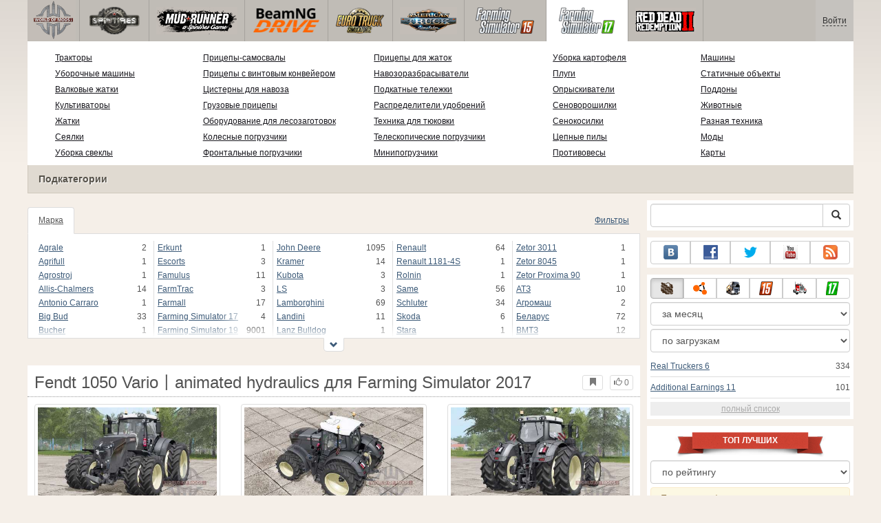

--- FILE ---
content_type: text/html; charset=UTF-8
request_url: https://www.worldofmods.ru/farming-simulator-2017/tractors/81843-fendt-1050-vario-animated-hydraulics.html
body_size: 20321
content:
<!DOCTYPE html>
<html lang="ru">
    <head>
        <meta charset="utf-8">
        <meta http-equiv="X-UA-Compatible" content="IE=edge">
        <meta name="viewport" content="width=device-width, initial-scale=1">

        <title>Fendt 1050 Vario〡animated hydraulics для Farming Simulator 2017</title>

        <meta name="description" content="Тракторы для Farming Simulator 2017 - Fendt 1050 Vario〡animated hydraulics">
        <meta name="keywords" content="fendt, 1050, vario〡animated, hydraulics, farming, simulator, 2017, Тракторы, для">

        <link rel="canonical" href="https://www.worldofmods.ru/farming-simulator-2017/tractors/81843-fendt-1050-vario-animated-hydraulics.html" />


        <link rel="search" type="application/opensearchdescription+xml" title="WorldOfMods.ru" href="/opensearch.xml">

        <meta property="og:type" content="article" />
        <meta property="og:title" content="Fendt 1050 Vario〡animated hydraulics для Farming Simulator 2017" />
        <meta property="og:description" content="Тракторы для Farming Simulator 2017 - Fendt 1050 Vario〡animated hydraulics" />
        <meta property="og:image" content="https://cs2.worldofmods.ru/screenshots/a676e/2021-11/og-image/09201717cb0072d1cdb4d326e3c615b157e35a31/422211-FarmingSimulator2017Game-2021-11-12-02-28-30-864.jpg" />
        <meta property="og:url" content="https://www.worldofmods.ru/farming-simulator-2017/tractors/81843-fendt-1050-vario-animated-hydraulics.html" />
        <meta property="og:site_name" content="WorldOfMods.ru" />

        <meta property="fb:app_id" content="1461870570707865" />

        <style>
            * {-webkit-box-sizing: border-box;-moz-box-sizing: border-box;box-sizing: border-box;}
            :after, :before {-webkit-box-sizing: border-box;-moz-box-sizing: border-box;box-sizing: border-box;}
            ol, ul {margin-top: 0;margin-bottom: 10px;}
            img{width: auto\9;height: auto;max-width: 100%;vertical-align: middle;border: 0;-ms-interpolation-mode: bicubic;}
            body hr{height:0;border:0;border-top:1px solid #eee;margin:5px 0}
            body address{font-style:normal;margin:0}
            body a{color:#3c5a78;text-decoration:underline}
            body a.btn,body a:hover{text-decoration:none}
            body p{margin:10px 0}
            body h1,body h2,body h3,body h4,body h5,body .h1,body .h2,body .h3,body .h4,body .h5{font-weight:normal;line-height: 1.1;margin:0;}
            .article-body h2, .article-body h3, .article-body h4, .article-body h5 {font-size:18px;display:inline-block;margin:10px 0 5px}
            .overflow-hidden{overflow:hidden}
            .row:after{display:table;content:" ";clear:both}
            .row{margin-right:-15px;margin-left:-15px}.col-lg-1,.col-lg-10,.col-lg-11,.col-lg-12,.col-lg-2,.col-lg-3,.col-lg-4,.col-lg-5,.col-lg-6,.col-lg-7,.col-lg-8,.col-lg-9,.col-md-1,.col-md-10,.col-md-11,.col-md-12,.col-md-2,.col-md-3,.col-md-4,.col-md-5,.col-md-6,.col-md-7,.col-md-8,.col-md-9,.col-sm-1,.col-sm-10,.col-sm-11,.col-sm-12,.col-sm-2,.col-sm-3,.col-sm-4,.col-sm-5,.col-sm-6,.col-sm-7,.col-sm-8,.col-sm-9,.col-xs-1,.col-xs-10,.col-xs-11,.col-xs-12,.col-xs-2,.col-xs-3,.col-xs-4,.col-xs-5,.col-xs-6,.col-xs-7,.col-xs-8,.col-xs-9{position:relative;min-height:1px;padding-right:15px;padding-left:15px}.col-xs-1,.col-xs-10,.col-xs-11,.col-xs-12,.col-xs-2,.col-xs-3,.col-xs-4,.col-xs-5,.col-xs-6,.col-xs-7,.col-xs-8,.col-xs-9{float:left}.col-xs-12{width:100%}.col-xs-11{width:91.66666667%}.col-xs-10{width:83.33333333%}.col-xs-9{width:75%}.col-xs-8{width:66.66666667%}.col-xs-7{width:58.33333333%}.col-xs-6{width:50%}.col-xs-5{width:41.66666667%}.col-xs-4{width:33.33333333%}.col-xs-3{width:25%}.col-xs-2{width:16.66666667%}.col-xs-1{width:8.33333333%}@media (min-width:768px){.col-sm-1,.col-sm-10,.col-sm-11,.col-sm-12,.col-sm-2,.col-sm-3,.col-sm-4,.col-sm-5,.col-sm-6,.col-sm-7,.col-sm-8,.col-sm-9{float:left}.col-sm-12{width:100%}.col-sm-11{width:91.66666667%}.col-sm-10{width:83.33333333%}.col-sm-9{width:75%}.col-sm-8{width:66.66666667%}.col-sm-7{width:58.33333333%}.col-sm-6{width:50%}.col-sm-5{width:41.66666667%}.col-sm-4{width:33.33333333%}.col-sm-3{width:25%}.col-sm-2{width:16.66666667%}.col-sm-1{width:8.33333333%}}@media (min-width:992px){.col-md-1,.col-md-10,.col-md-11,.col-md-12,.col-md-2,.col-md-3,.col-md-4,.col-md-5,.col-md-6,.col-md-7,.col-md-8,.col-md-9{float:left}.col-md-12{width:100%}.col-md-11{width:91.66666667%}.col-md-10{width:83.33333333%}.col-md-9{width:75%}.col-md-8{width:66.66666667%}.col-md-7{width:58.33333333%}.col-md-6{width:50%}.col-md-5{width:41.66666667%}.col-md-4{width:33.33333333%}.col-md-3{width:25%}.col-md-2{width:16.66666667%}.col-md-1{width:8.33333333%}}@media (min-width:1200px){.col-lg-1,.col-lg-10,.col-lg-11,.col-lg-12,.col-lg-2,.col-lg-3,.col-lg-4,.col-lg-5,.col-lg-6,.col-lg-7,.col-lg-8,.col-lg-9{float:left}.col-lg-12{width:100%}.col-lg-11{width:91.66666667%}.col-lg-10{width:83.33333333%}.col-lg-9{width:75%}.col-lg-8{width:66.66666667%}.col-lg-7{width:58.33333333%}.col-lg-6{width:50%}.col-lg-5{width:41.66666667%}.col-lg-4{width:33.33333333%}.col-lg-3{width:25%}.col-lg-2{width:16.66666667%}.col-lg-1{width:8.33333333%}}
            .table{width: 100%;table-layout: fixed;border:0;max-width: 100%;background-color: transparent;border-collapse: collapse;border-spacing: 0;}
            .table td{line-height: 20px;text-align: left;vertical-align: top;border:0;border-top: 1px solid #ddd;}
            .table-condensed td{padding:4px 5px}
            .table-striped tbody>tr:nth-child(odd)>td, .table-striped tbody>tr:nth-child(odd)>th {background-color: #f9f9f9}
            .no-background{background:none!important}
            .no-padding{padding:0!important}
            .no-padding-top{padding-top:0!important}
            .no-padding-bottom{padding-bottom:0!important}
            .no-margin{margin:0!important}
            .no-margin-top{margin-top:0!important}
            .no-margin-bottom{margin-bottom:0!important}
            .margin-top{margin-top:10px!important}
            .margin-bottom{margin-bottom:10px!important}
            .left,.text-left{text-align:left!important}
            .right,.text-right{text-align:right!important}
            .center,.text-center{text-align:center!important}
            .affix {position: fixed !important}
            div.bb-left{margin:0 10px 8px 0;float:left}div.bb-right{margin:0 0 10px 10px;float:right}div.bb-center{margin:0 0 10px 0;text-align:center}
            html{height:100%;background:#f5efe8 url('/static/public/a676e/images/layout/bg-top.png') repeat-x}
            html,body{min-height:100%}
            html>body{margin: 0;font-family: "Helvetica Neue",Helvetica,Arial,sans-serif;font-size: 12px;line-height: 20px;color: #525252;background:none}
            body .container{width:100%;max-width:100%;padding:0;margin:0 auto}
            @media(min-width:1200px){body .container{width:1200px}}
            body .container > header {}
            .wrapper-body{position: relative;}
            .wrapper-body>.container{background:url('/static/public/a676e/images/layout/bg-top.png') repeat-x #f5efe8}
            header .menu {position:relative;width: 1200px;max-width:100%;z-index: 8;}
            header .menu .logo{display:block;position:absolute;z-index:10;border-right:1px solid #a5a29d;padding-right:5px;}
            header .menu .logo span{display:block;height:60px;width:70px;background:url('/static/public/a676e/images/spritesheets/main.png') 0 -395px}
            header .menu .logo:hover{background:#fff}
            header .menu .logo:hover span{background-position-y:-456px}
            header .menu.affix {top:0;height:auto}
            header .menu .main{height:60px;background:#c0bcb6;position:relative;z-index:9;padding-left:76px}
            header .menu .main .toggle {display:inline-block}
            header .menu .main .toggle a {display: block;width: 60px;height: 60px;padding: 20px 10px 0 10px;}
            header .menu .main .toggle a span:after,header .menu .main .toggle a span:before {content: "";position: absolute;left: 0;top: 9px}
            header .menu .main .toggle a span:after {top: 18px}
            header .menu .main .toggle a span {position: relative;display: block}
            header .menu .main .toggle a span,header .menu .main .toggle a span:after,header .menu .main .toggle a span:before {width: 100%;height: 2px;background-color: #fff;-webkit-transition: all .3s;transition: all .3s;-webkit-backface-visibility: hidden;backface-visibility: hidden;-webkit-border-radius: 2px;border-radius: 2px}
            @media(min-width:1200px){header .menu .main .toggle{display:none}}
            header .menu .main li a { color: #18171d; font-size: 14px; }
            header .menu .main>ul{display:block;list-style:none;height:60px;padding:0;}
            header .menu .main>ul>li{z-index: 20;border-right: 1px solid #a5a29d;list-style-type: none;float: left}
            header .menu .main>ul>li.active,header .menu nav>ul>li:hover{background:#fff}
            header .menu .main>ul>li>a {padding:10px;display:inline-block;text-decoration:none}
            header .menu .main>ul>li:hover>a{text-decoration:none}
            header .menu .main>ul>li>a>div {height:40px}
            header .menu .main>ul>li>a>div>span {display:block;text-transform:uppercase;line-height:40px;font-weight:bold}
            header .menu .main>ul>li>div{display: none;position: absolute;top: 60px;background: #fff;border-bottom:1px solid #cfc8bc;padding:10px 20px 20px 20px;margin:0;z-index:1;overflow: hidden;height:221px;left:0;right:0;}
            header .menu .main>ul>li.active>div{display:block}
            header .menu.affix .main>ul>li.active>div{display:none}
            header .menu .main>ul>li:hover>div, header .menu.affix .main>ul>li.active:hover>div{display:block;z-index:2}
            header .menu .main>ul>li>div>div{float:left;position:relative;height:190px;padding:10px 10px 20px 20px;}
            header .menu .main>ul>li>div>div>ul{vertical-align: top;box-sizing: border-box;margin: 0;padding: 0;float: left;list-style-type: none;}
            header .menu .main>ul>li>div>div>ul>li{vertical-align:middle;padding:0 5px 5px 0;}
            header .menu .main>ul>li>div>div>ul>li>a{text-decoration:underline}
            header .menu .main>ul>li>div>div>ul>li>a:hover{text-decoration:none}
            header .menu .main>ul>li>div>div>ul>li.active>a{text-decoration:none;font-weight:bold;}
            header .menu .main .section-name {height: 40px;margin: 0 -21px -20px 0;background: #e0dad1!important;float: none;position: absolute;right: 0;left: 0;bottom: 0;padding: 10px 0 10px 15px;border-left: 1px solid #cfc8bc!important;color: #57534b;font-weight: bold;font-size: 14px;text-shadow: 1px 1px 1px #fff;-moz-text-shadow: 1px 1px 1px #fff;-webkit-text-shadow: 1px 1px 1px #fff;}
            header .menu .main .section-name.first{margin-left:-20px}
            @media(max-width:1199px){
                header .menu{height:auto!important}
                header .menu .main > ul{display:none}
            }
            header .menu .main>ul>li.farming-simulator-2015>div>div,
            header .menu .main>ul>li.farming-simulator-2017>div>div,
            header .menu .main>ul>li.farming-simulator-2019>div>div {
                padding-top: 5px
            }
            header .menu .main>ul>li.farming-simulator-2015 ul li,
            header .menu .main>ul>li.farming-simulator-2017 ul li,
            header .menu .main>ul>li.farming-simulator-2019 ul li {
                line-height: 18px
            }
            header .menu .main>ul>li.farming-simulator-2015 ul li a,
            header .menu .main>ul>li.farming-simulator-2017 ul li a,
            header .menu .main>ul>li.farming-simulator-2019 ul li a{
                font-size: 12px
            }
            header .menu .user {position: absolute;top: 0;right: 0;height: 60px;padding: 10px;line-height: 40px;z-index:10;background: #c5c2be;}
            header .menu .user a{text-decoration:none}
            header .menu .user .username {color:#333;white-space:nowrap;max-width:65px;overflow:hidden}
            header .menu .user .username span {border-bottom:1px dashed #333}
            header .menu .user .username:hover span {border:none}
            header .menu .user .dropdown-menu a{text-decoration:none;padding:3px 10px}
            header .menu .user .dropdown-menu a span{text-decoration:underline;margin-left:5px}
            header .menu .user .dropdown-menu a:hover span{text-decoration:none}
            header .menu .user ul {line-height: normal;}
            .container>footer{font-size:12px;max-width:100%;overflow:hidden}
            .container>footer .languages{margin: 10px 0;padding: 0}
            .container>footer .languages li{display:inline-block;list-style:none;margin-right:10px}
            .container>footer .counter{margin:5px 0 0 5px;float:right}
            .container>footer p{margin:10px 0}
            main{display:block}
            .columns{display:table;table-layout:fixed;width:100%;margin-bottom:20px}
            .columns .column{display:table-cell;vertical-align:top}
            .columns .column-logo{width:195px}
            .columns .column-sidebar-right{width: 310px; padding: 10px 0 10px 10px;}
            .columns .column-sidebar-right .banner{margin-top:10px;}
            @media(max-width:991px){.columns .column-sidebar-right{display:none}}
            .column-center .banner{margin-top:10px;background:#fff;width:100%;max-width:100%;display:block;overflow: hidden;text-align:center}
            @media(min-width:992px){.column-center .banner .wrapper{max-width:728px}}
            @media(min-width:1157px){.column-center .banner .wrapper{max-width:900px}}
            article {max-width:100%;overflow: hidden}
            article header, aside header {margin-bottom:10px}
            article header h1 {margin:0;font-size:24px;line-height:40px;font-weight:normal}
            article header button{float:right;display:block;height:22px;min-width:30px;margin:9px 10px 0 0}
            article header button:first-of-type{margin-right:0}
            .overflow-gradient{overflow: hidden;white-space: nowrap;position: relative;display: block;text-align: left;}
            .overflow-gradient:after{content: "";pointer-events: none;position: absolute;width: 50px;height: 100%;top: 0;right: 0;background: url([data-uri]);background: -moz-linear-gradient(left,rgba(255,255,255,0) 0,rgba(255,255,255,1) 100%);background: -webkit-gradient(linear,left top,right top,color-stop(0,rgba(255,255,255,0)),color-stop(100%,rgba(255,255,255,1)));background: -webkit-linear-gradient(left,rgba(255,255,255,0) 0,rgba(255,255,255,1) 100%);background: -o-linear-gradient(left,rgba(255,255,255,0) 0,rgba(255,255,255,1) 100%);background: -ms-linear-gradient(left,rgba(255,255,255,0) 0,rgba(255,255,255,1) 100%);background: linear-gradient(to right,rgba(255,255,255,0) 0,rgba(255,255,255,1) 100%);filter: progid:DXImageTransform.Microsoft.gradient(startColorstr='#00ffffff',endColorstr='#ffffff',GradientType=1);}
            header.tearable:after{content:"";margin:0 -10px;border-bottom:1px dotted #999;display:block;}
            .content-block {background:#fff;padding:5px 10px;margin-top:10px}
            .content-block header h2 {margin: 0;font-size: 18px;line-height: 35px;font-weight: normal}
            .sideblock .content-block{padding:5px}
            a.thumbnail{display: block;padding: 4px;margin-bottom: 10px;line-height: 1.42857143;background-color: #fff;border: 1px solid #ddd;border-radius: 4px;-webkit-transition: border .2s ease-in-out;-o-transition: border .2s ease-in-out;transition: border .2s ease-in-out;}
            section.gallery{text-align: center}
            footer.posted{margin-bottom:10px}
            #mod .parameters .value{display: inline-block;margin-right: 10px;vertical-align: middle;line-height: 10px;}
            #mod .parameters .value a {display: inline-block}
            #mod .parameters .value .color{width:16px;height:16px;display:inline-block;border: 1px solid #ddd}
            #mod .gallery > .row > div:nth-child(3n+1) {clear:both}
            #mod .links {margin-top:10px}
            #mod .links .mod-download {height: 60px;background: #006dcc;color: #fff;max-width: 100%;overflow: hidden;}
            #mod .links .mod-download button {display:none;height: 60px;}
            #mod .links .mod-download ul {display: inline-block;padding: 0;margin: 0;}
            #mod .links .mod-download ul li {list-style-type: none;display: inline-block;}
            #mod .links .mod-download>a {line-height: 38px;}
            #mod .links .mod-download a { padding: 10px; display: inline-block; color: #fff}
            #mod .links .mod-download-zip {margin-top:5px}
            #mod .links .mod-download-zip a { display: inline-block; text-decoration: none; border-bottom: 1px dashed; line-height: 16px;}
            #mod .counters {margin-top:10px}
            #old-comments-block header a {padding:5px 10px}
            #old-comments-block .old-comments{max-height: 450px;overflow-y: auto;overflow-x: hidden;padding: 20px 10px 0;margin: 0 -10px;}
            #old-comments-block .comment{position:relative;border-top: 1px solid #eee;margin-bottom: 20px;padding-top:20px;}
            #old-comments-block .comment.comment-reply{margin-left:10%}
            #old-comments-block .comment:first-child{border:none}
            #old-comments-block .comment-author, #old-comments-block .comment-date {display: inline-block;padding: 0 5px;background: #fff;border: 1px solid #ccc;position: absolute;}
            #old-comments-block .comment-author{top: 10px;left: 10px;}
            #old-comments-block .comment-date {bottom: -10px;right: 10px;}
            #profile .user-mods .counters{padding-bottom:10px;padding-top:10px;margin-bottom:10px;border-bottom:1px solid #ccc;}
            #profile .user-mods .counters .counter{display:inline-block;}
            footer.social{margin:10px 0 0}
            footer.social .addthis_toolbox{display:inline-block}
            nav.similar .thumbnail, nav.cross-block .thumbnail {margin:0}
            nav.similar .caption, nav.cross-block .caption {display: block;margin:5px 0 8px 0;max-height: 20px;overflow: hidden;}
            nav.filters{max-width:100%;overflow:hidden}
            nav.filters .tab-content{background: #fff;border: 1px solid #ddd;border-top: none;padding: 10px;position: relative;}
            nav.filters .tab-pane{display:none;max-height:140px;overflow:hidden;}
            nav.filters .tab-pane:after{display: block;content: " ";width: 100%;position: absolute;height: 100%;top: 0;background: #fff url('/static/public/a676e/images/layout/loading-wide.gif') no-repeat center;}
            nav.filters .tab-pane.active{display:block}
            nav.filters .nav {list-style: none;display: block;padding: 0;margin: 0;height: 39px;}
            nav.filters .nav li{display: inline-block;}
            nav.filters .nav li.pull-right{float:right}
            nav.filters .nav li a{display: block;padding: 10px 15px;margin-bottom:-1px}
            nav.filters .nav li.active a{background: #fff;border: 1px solid #ddd;border-bottom-color: #fff;}
            nav.filters .nav li:last-child a{margin-right:0}
            nav.filters sup {margin-right: 5px;position: relative;font-size: 75%;top: -.5em;vertical-align: baseline;}
            nav.filters .form-group {min-height:32px; margin: 0 0 15px;}
            nav.filters .form-group .checkbox {margin-top:5px}
            nav.filters .form-group .input-group-btn {width:auto}
            nav.filters .form-group label {text-align:left!important;font-weight:normal}
            nav.filters .filter-list-values>div{display:table;table-layout:fixed;border:0;width:100%}
            nav.filters .filter-list-values>div>div{display:table-cell;padding:0 5px;border-right:1px solid #ddd}
            nav.filters .filter-list-values>div>div:last-child{border:0}
            nav.filters .filter-list-values>div>div span{display:block}
            nav.filters .filter-list-values>div>div span a, nav.filters .filter-list-values>div>div span strong{margin-right:25px;}
            nav.filters .filter-list-values>div>div span sup{font-size: 100%;top: -10px;float: right;}
            nav.filters .filter-inline-values>div>div span{display:inline-block;margin-right:20px}
            nav.filters .filter-inline-values>div>div span sup{display: none}
            nav.filters .filter-inline-values>div>div {display: inline}
            nav.filters .filter-inline-values .overflow-gradient{display:inline-block;overflow:visible;}
            nav.filters .filter-inline-values .overflow-gradient:after{display:none}
            nav.filters .filter-collapsed-values{max-height:140px;overflow:hidden;margin-bottom:20px}
            nav.filters .form-actions{ padding: 19px 20px 20px; margin-top: 10px; background-color: #f5f5f5; border-top: 1px solid #e5e5e5;}
            nav.filters .minicolors.minicolors-focus {z-index:5}
            nav.filters .minicolors .minicolors-swatch {max-width:38px}
            @media(max-width:768px){nav.filters ul.nav, nav.filters div.tab-content {display: none}}
            #filter-custom .typeahead {right:15px;}
            .catalog>.row{margin:0 -5px}
            .catalog>.row>div{margin:0;padding:0 5px}
            .catalog>.col-sm-6>.banner{height:346.05px}
            @media(max-width:768px){.catalog>.col-sm-6>.banner{height:346.05px}}
            .catalog-content{background: #fff;margin-top: 10px;}
            .catalog-content header{margin: 10px;}
            .catalog-content header button{margin: -1px 0 0 10px;position: relative;padding-left: 20px;}
            .catalog-content header button i{position: absolute;left: 8px;top: 4px;}
            .catalog-content header h3{margin:0}
            .catalog-content header h3 a{font-size: 18px;color: #000;}
            .catalog-content .catalog-content-body {height:247px;overflow:hidden;padding: 0 10px;position: relative;}
            .catalog-content .catalog-content-body:after {content: '';pointer-events: none;position: absolute;height: 50px;bottom: 0;left: 0;right: 0;background: url([data-uri]);background: -moz-linear-gradient(top,rgba(255,255,255,0) 0,rgba(255,255,255,1) 100%);background: -webkit-gradient(linear,left top,left bottom,color-stop(0,rgba(255,255,255,0)),color-stop(100%,rgba(255,255,255,1)));background: -webkit-linear-gradient(top,rgba(255,255,255,0) 0,rgba(255,255,255,1) 100%);background: -o-linear-gradient(top,rgba(255,255,255,0) 0,rgba(255,255,255,1) 100%);background: -ms-linear-gradient(top,rgba(255,255,255,0) 0,rgba(255,255,255,1) 100%);background: linear-gradient(to bottom,rgba(255,255,255,0) 0,rgba(255,255,255,1) 100%);filter: progid:DXImageTransform.Microsoft.gradient(startColorstr='#00ffffff',endColorstr='#ffffff',GradientType=0);}
            .catalog-content .catalog-content-media{display:block;position:relative}
            .catalog-content .catalog-content-media i{position:absolute;top:10px;right:10px;font-size:40px;color:#fff;opacity:.75}
            .catalog-content .catalog-content-media i:hover{opacity:1}
            .catalog-content .catalog-content-media img{width:100%;height:auto}
            .catalog-content footer{padding:5px 10px}
            .catalog-content footer .row:first-of-type{margin-bottom: 5px}
            .catalog-content footer .counter{padding: 0 5px; line-height: 20px; display: inline-block; border: 1px solid #ccc; border-radius: 3px; -moz-border-radius: 3px;-webkit-border-radius: 3px;vertical-align: middle;margin-left: 2px;position: relative;}
            .catalog-pagination{text-align: center;margin-top:10px}
            .catalog-pagination .pagination{text-align: center;margin: 10px 0;}
            .news-widget>.row{margin:0 -10px}
            .news-widget>.row>div{padding:0 5px;margin:0}
            .news-widget .carousel-inner{text-align:center;line-height:0;max-height:245px;overflow-y:hidden}
            @media(max-width:768px){.news-widget .carousel-inner{margin-bottom:10px;max-height:270px}}
            .news-widget .carousel-inner>.item{line-height:20px}
            .news-widget .carousel-inner>.active{display:inline-block}
            .news-widget .carousel-caption{left: 10px;bottom: 10px;right: auto;margin-right: 10px;padding: 5px 10px;background:#333;background:rgba(0,0,0,0.75)}
            .news-widget .carousel-caption p{margin:0}
            .news-widget .carousel-caption p a{color:#fff}
            .news-widget .carousel-control{width: 60px;height: 60px;top: 40%;-webkit-border-radius: 30px;-moz-border-radius: 30px;border-radius: 30px;background: #000; font-size: 30px;position:absolute;opacity:.3}
            .news-widget .carousel-control.left{left:10px}
            .news-widget .carousel-control.right{right:10px}
            .news-widget .carousel-control:hover,.news-widget .carousel-control:focus{opacity:.9}
            .news-widget .carousel-control span{top: 23px;display: inline-block;left: 25px;}
            .news-widget .carousel-control.right span{top: 23px;display: inline-block;left: 15px;}
            .news-widget .last-intros{position:relative}
            .news-widget .last-intros ul{padding: 0;list-style: none;margin: 0}
            .news-widget .last-intros ul li{display: table; width: 100%; table-layout: fixed; border-bottom: 1px solid #ddd; margin-bottom: 5px; padding-bottom: 5px;}
            .news-widget .last-intros ul li div{display: table-cell;vertical-align: top;}
            .news-widget .last-intros ul li div.miniature{padding-right: 10px;width: 125px;}
            .news-widget .last-intros ul li div.miniature a{display: block;}
            .news-widget .last-intros ul li p{margin: 0;line-height: 17px;}
            .news-widget .last-intros ul li:last-of-type{margin:0;border:none;padding:0}
            .news-widget .last-intros .view-all{position: absolute;bottom: 0;right: 0;border: 1px solid #ccc;padding: 0 10px;background: #eee;}
            #search-form label{text-align:left!important;font-weight:normal;}
            #search-form .form-actions{ padding: 19px 20px 20px; margin-top: 10px; background-color: #f5f5f5; border-top: 1px solid #e5e5e5;}
            .sideblock.search .content-block, .sideblock.social-links .content-block {height:44px}
            .social-links .btn {padding: 5px 0;line-height: 12px;}
            .social-links a i{display:inline-block;width:21px;height:21px}
            .neighbors div.row{margin:0 -5px 10px}
            .neighbors div.row:last-of-type{margin-bottom:5px}
            .neighbors div.row>div{display: table; table-layout: fixed;padding: 0 5px;}
            .neighbors div.row>div>div{display: table-cell;vertical-align: top;}
            .neighbors div.miniature{padding-right: 10px;width: 130px;}
            .neighbors div.miniature a{display: block;}
            .neighbors p{margin: 0;line-height: 17px;}
            #chart-mods .content-block, #chart-users .content-block{margin:0}
            #chart-mods .content-block>div, #chart-users .content-block>div{margin-bottom:5px}
            #chart-mods .btn i{height: 22px;}
            #chart-mods nav ul, #chart-users nav ul{padding: 0;list-style-type: none;margin:0}
            #chart-mods nav ul li, #chart-users nav ul li{padding: 5px 0;display: block;border-bottom: 1px solid #ddd;}
            #chart-mods nav ul li.more, #chart-users nav ul li.more{padding:0;border:none}
            #chart-mods nav ul li.more a, #chart-users nav ul li.more a{text-align: center;display: block;background: #eee;margin-top: 5px;color: #aaa;}
            #chart-mods, #chart-users {margin-top:10px}
            #chart-users .header {text-align: center;height:40px}
            #chart-users div.position {display:inline-block}
            #chart-mods .alert, #chart-users .alert {padding: 5px 15px;margin:0}
            form .oauth-links a{margin-right:5px}
            .scroller-top{width:40px;height:100%;opacity:.3;position:fixed;top:0;left:0;display:none;font-weight:700;font-size:25px;text-decoration:none;background:#ccc;vertical-align:top;text-align:center;padding-top:10px;}
            .scroller-top:hover{opacity:1}
        </style>
        <script async src="https://www.googletagmanager.com/gtag/js?id=UA-49152122-1"></script>
        <script>
            window.dataLayer = window.dataLayer || [];
            function gtag(){dataLayer.push(arguments);}
            gtag('js', new Date());

            gtag('config', 'UA-49152122-1');
        </script>
<!--Ya-->
<script src="https://cdn.adfinity.pro/code/worldofmods.ru/adfinity.js" charset="utf-8"></script>    </head>
    <body class="background">
        <script async src="//pagead2.googlesyndication.com/pagead/js/adsbygoogle.js"></script>
<script>
    (function(w,d,o,g,r,a,m){
        var cid=(Math.random()*1e17).toString(36);d.write('<div id="'+cid+'"></div>');
        w[r]=w[r]||function(){(w[r+'l']=w[r+'l']||[]).push(arguments)};
        function e(b,w,r){if((w[r+'h']=b.pop())&&!w.ABN){
            var a=d.createElement(o),p=d.getElementsByTagName(o)[0];a.async=1;
            a.src='//cdn.'+w[r+'h']+'/libs/e.js';a.onerror=function(){e(g,w,r)};
            p.parentNode.insertBefore(a,p)}}e(g,w,r);
        w[r](cid,{id:1739528077,domain:w[r+'h']});
    })(window,document,'script',['trafficbass.com'],'ABNS');
</script>        <div style="display: none;" class="outer-wrapper">
            <div class="container">
            </div>
        </div>
        <div class="wrapper-body" id="wrapper-body">
            <div class="container">
                <header>
                    <div class="menu">
                        <a href="/" class="logo"><span></span></a>
<nav role="navigation" class="user" data-source="/cabinet/session/menu/">
    <div class="loading">...</div>
</nav>
<script type="text/x-tmpl" id="tmpl-session-menu">
    <a href="/cabinet/session/start/" data-action="session-start">
        <div class="username">
            <span>Войти</span>
        </div>
    </a>
</script>
<script type="text/x-tmpl" id="tmpl-modal-session-start">
    <div class="modal-dialog" role="document">
        <div class="modal-content">
            <form class="form-horizontal" method="post" action="/cabinet/session/start/">
                <div class="modal-header">
                    <button type="button" class="close" data-dismiss="modal" aria-label="Close"><span aria-hidden="true">&times;</span></button>
                    <h4 class="modal-title">Авторизация</h4>
                </div>
                <div class="modal-body">
                    <div class="form-group">
                        <label for="userName" class="col-sm-4 control-label">Имя пользователя</label>
                        <div class="col-sm-8">
                            <input type="text" name="user[name]" id="userName" class="form-control" maxlength="24" />
                        </div>
                    </div>
                    <div class="form-group">
                        <label for="userPassword" class="col-sm-4 control-label">Пароль</label>
                        <div class="col-sm-8">
                            <input type="password" name="user[password]" id="userPassword" class="form-control" maxlength="50" />
                        </div>
                    </div>
                </div>
                <div class="modal-footer">
                    <div class="pull-left oauth-links">
                        <a href="/cabinet/oauth/link/facebook/"><i class="spritesheet-main spritesheet-main-default-oauth spritesheet-main-default-oauth-facebook">&nbsp;</i></a>
                        <a href="/cabinet/oauth/link/google/"><i class="spritesheet-main spritesheet-main-default-oauth spritesheet-main-default-oauth-google">&nbsp;</i></a>
                        <a href="/cabinet/oauth/link/twitter/"><i class="spritesheet-main spritesheet-main-default-oauth spritesheet-main-default-oauth-twitter">&nbsp;</i></a>
                        <a href="/cabinet/oauth/link/vk/"><i class="spritesheet-main spritesheet-main-default-oauth spritesheet-main-default-oauth-vk">&nbsp;</i></a>
                        <a href="/cabinet/oauth/link/yandex/"><i class="spritesheet-main spritesheet-main-default-oauth spritesheet-main-default-oauth-yandex">&nbsp;</i></a>
                        <a href="/cabinet/oauth/link/mailru/"><i class="spritesheet-main spritesheet-main-default-oauth spritesheet-main-default-oauth-mailru">&nbsp;</i></a>
                        <a href="/cabinet/oauth/link/steam/"><i class="spritesheet-main spritesheet-main-default-oauth spritesheet-main-default-oauth-steam">&nbsp;</i></a>
                    </div>
                    <button type="submit" class="btn btn-sm btn-success">Войти</button>
                    <a href="/cabinet/user/register/" class="btn btn-sm btn-default">Регистрация</a>
                    <a href="/cabinet/user/amnesia/">Забыли пароль?</a>
                </div>
            </form>
        </div>
    </div>
</script>
<style>
    header .menu{height:281px}
</style>
<nav role="navigation" class="main">
    <div class="toggle" data-action="mmenu">
        <a href="#">
            <span></span>
        </a>
    </div>
    <ul>
        <li class="spin-tires">
            <a href="/spin-tires/" title="">
                <div><span>spin-tires</span></div>
            </a>
            <div class="submenu">
<div style="width: 35%">
    <ul>
        <li>
            <a href="/spin-tires/download/" class="oicon oicon-program" title="Скачать Spin Tires">Скачать Spin Tires</a>
        </li>
        <li>
            <a href="/spin-tires/cars/" class="oicon oicon-car" title="Машины для Spin Tires">Машины</a>
        </li>
        <li>
            <a href="/spin-tires/maps/" class="oicon oicon-maps" title="Карты для Spin Tires">Карты</a>
        </li>
        <li>
            <a href="/spin-tires/bikes/" class="oicon oicon-bike" title="Мотоциклы для Spin Tires">Мотоциклы</a>
        </li>
        <li>
            <a href="/spin-tires/mods/" class="oicon oicon-mod" title="Моды для Spin Tires">Моды</a>
        </li>
    </ul>
    <div class="section-name first">Подкатегории</div>
</div>
<div style="width: 65%">
    <ul style="width: 50%">
        <li>
            <a href="/spin-tires/wiki/10-what-are-the-goals-and-what-to-do-in-spin-tires.html" title="Какие цели и что делать в игре Spin Tires?">Какие цели и что делать в игре Spin Tires?</a>
        </li>
        <li>
            <a href="/spin-tires/wiki/13-controls.html" title="Управление в Spin Tires 2014">Управление в Spin Tires 2014</a>
        </li>
        <li>
            <a href="/spin-tires/wiki/11-spin-tires-2014-black-screen-what-to-do.html" title="Черный экран - что делать?">Черный экран - что делать?</a>
        </li>
        <li>
            <a href="/spin-tires/wiki/8-how-to-play-online-in-spintires-2014.html" title="Игра по сети в SpinTires 2014">Игра по сети в SpinTires 2014</a>
        </li>
        <li>
            <a href="/spin-tires/mods/281-clear-cache-v10.html" title="Скачать Clear Cache для Spin Tires">Скачать Clear Cache</a>
        </li>
    </ul>
    <ul style="width: 40%">
        <li>
            <a href="/spin-tires/wiki/12-achievements-in-spin-tires-2014.html" title="Достижения в Spin Tires 2014">Достижения в Spin Tires 2014</a>
        </li>
        <li>
            <a href="/spin-tires/wiki/54-spintires-modding-guide.html" title="Подробная инструкция по созданию модов для SpinTires">Гайд по моддингу SpinTires</a>
        </li>
        <li>
            <a href="/spin-tires/wiki/9-how-to-install-mods-on-spin-tires.html" title="Как установить моды на полную версию Spin Tires">Как установить моды на полную версию Spin Tires</a>
        </li>
    </ul>
    <div class="section-name">Полезная информация</div>
</div>            </div>
        </li>
        <li class="spintires-mudrunner">
            <a href="/spintires-mudrunner/" title="">
                <div><span>spintires-mudrunner</span></div>
            </a>
            <div class="submenu">
<div style="width: 50%">
    <ul>
        <li>
            <a href="/spintires-mudrunner/cars/" class="oicon oicon-car" title="Машины для Spintires MudRunner">Машины</a>
        </li>
        <li>
            <a href="/spintires-mudrunner/maps/" class="oicon oicon-maps" title="Карты для Spintires MudRunner">Карты</a>
        </li>
        <li>
            <a href="/spintires-mudrunner/bikes/" class="oicon oicon-bike" title="Мотоциклы для Spintires Mudrunner">Мотоциклы</a>
        </li>
        <li>
            <a href="/spintires-mudrunner/mods/" class="oicon oicon-mod" title="Моды для Spintires MudRunner 2017">Моды</a>
        </li>
    </ul>
    <div class="section-name first">Подкатегории</div>
</div>
<div style="width: 50%">
    <ul style="width: 100%">
        <li>
            <a href="/spintires-mudrunner/faq/215-system-requirements.html" title="Системные требования Spintires Mudrunner">Системные требования Spintires Mudrunner</a>
        </li>
        <li>
            <a href="/spintires-mudrunner/faq/216-manual-convert-spintires-mods.html" title="Настройка модов для Spintires Mudrunner, установка модов">Ручная настройка модов SpinTires для MudRunner</a>
        </li>
    </ul>
    <div class="section-name">Полезная информация</div>
</div>            </div>
        </li>
        <li class="beamng">
            <a href="/beamng/" title="">
                <div><span>beamng</span></div>
            </a>
            <div class="submenu">
<div style="width:37%;">
    <ul>
        <li>
            <a href="/beamng/cars/" title="Машины для BeamNG Drive скачать бесплатно">Машины</a>
        </li>
        <li>
            <a href="/beamng/bikes/" title="Мотоциклы для BeamNG Drive">Мотоциклы</a>
        </li>
        <li>
            <a href="/beamng/planes/" title="Самолеты для BeamNG Drives">Самолеты</a>
        </li>
        <li>
            <a href="/beamng/maps/" title="Карты для BeamNG Drives">Карты</a>
        </li>
        <li>
            <a href="/beamng/mods/" title="Моды для BeamNG Drive">Моды</a>
        </li>
    </ul>
    <div class="section-name first">Подкатегории</div>
</div>
<div style="width:63%;">
    <ul style="width: 55%">
        <li>
            <a href="/beamng/wiki/3-features-beamng-drive.html" title="Особенности игры BeamNG Drive">Особенности игры BeamNG Drive</a>
        </li>
        <li>
            <a href="/beamng/wiki/14-system-requirements.html" title="Системные требования BeamNG Drive: минимальные и рекомендуемые">Системные требования BeamNG Drive</a>
        </li>
        <li>
            <a href="/beamng/wiki/15-where-to-buy.html" title="Где купить BeamNG Drive? - Активируйте ключ BeamNG Drive в Steam">Где купить BeamNG Drive?</a>
        </li>
        <li>
            <a href="/beamng/wiki/4-installation-instructions-beamng-drive.html" title="Инструкция по установке BeamNG Drive">Инструкция по установке BeamNG Drive</a>
        </li>
        <li>
            <a href="/beamng/wiki/1-beamng-controls.html" title="Управление в BeamNG Drive: сочетания клавиш">Управление в BeamNG Drive</a>
        </li>
        <li>
            <a href="/beamng/wiki/5-eliminating-lags-in-beamng-drive.html" title="Устранение лагов в BeamNG Drive">Устранение лагов в BeamNG Drive</a>
        </li>
    </ul>
    <ul>
        <li>
            <a href="/beamng/wiki/6-the-truth-about-playing-beamng-drive-online.html" title="Правда об игре в BeamNG Drive онлайн">BeamNG Drive онлайн</a>
        </li>
        <li>
            <a href="/beamng/wiki/2-mod-install.html" title="Установка модов в BeamNG Drive: машины и карты">Установка модов в BeamNG Drive</a>
        </li>
        <li>
            <a href="/beamng/wiki/7-adding-bots-beamng-drive.html" title="Добавление ботов BeamNG Drive">Добавление ботов BeamNG Drive</a>
        </li>
    </ul>
    <div class="section-name">Быстрый доступ</div>
</div>            </div>
        </li>
        <li class="euro-truck-simulator-2">
            <a href="/euro-truck-simulator-2/" title="">
                <div><span>ets-2</span></div>
            </a>
            <div class="submenu">
<div style="width:45%;">
    <ul>
        <li>
            <a href="/euro-truck-simulator-2/cars/" title="Грузовики для Euro Truck Simulator 2">Грузовики и прочий транспорт</a>
        </li>
        <li>
            <a href="/euro-truck-simulator-2/maps/" title="Скачать карты Euro Truck Simulator 2">Новые карты</a>
        </li>
        <li>
            <a href="/euro-truck-simulator-2/mods/" title="Скачать моды Euro Truck Simulator 2">Моды</a>
        </li>
        <li>
            <a href="/euro-truck-simulator-2/patches/" title="Скачать патчи для Euro Truck Simulator 2">Патчи</a>
        </li>
        <li>
            <a href="/euro-truck-simulator-2/trailers/" title="Скачать прицепы Euro Truck Simulator 2">Прицепы</a>
        </li>
        <li>
            <a href="/euro-truck-simulator-2/interiors/" title="Скачать новые интерьеры грузовиков Euro Truck Simulator 2">Интерьеры грузовиков</a>
        </li>
    </ul>
    <div class="section-name first">Подкатегории</div>
</div>
<div style="width:55%;">
    <ul>
        <li>
            <a href="/euro-truck-simulator-2/trainer.html" title="Euro Truck Simulator 2 trainer">Трейнер Euro Truck Simulator 2</a>
        </li>
        <li>
            <a href="/euro-truck-simulator-2/how-to-install-mods.html" title="Инструкция по установке модов Euro Truck Simulator 2">Как установить моды Euro Truck Simulator 2</a>
        </li>
        <li>
            <a href="/euro-truck-simulator-2/multiplayer.html" title="Как играть в Euro Truck Simulator 2 онлайн">ETS 2 мультиплеер</a>
        </li>
        <li>
            <a href="/euro-truck-simulator-2/money.html" title="Узнайте как быстро получить много денег в Euro Truck Simulator 2">Как получить много денег в ETS 2</a>
        </li>
        <li>
            <a href="/euro-truck-simulator-2/russian-trucks.html" title="Русские грузовики в Euro Truck Simulator 2">Русские грузовики для Euro Truck Simulator 2</a>
        </li>
        <li>
            <a href="/euro-truck-simulator-2/russian-maps.html" title="Скачать карту России для ETS 2">Euro Truck Simulator 2 карты России</a>
        </li>
    </ul>
    <div class="section-name">Полезная информация</div>
</div>            </div>
        </li>
        <li class="american-truck-simulator">
            <a href="/american-truck-simulator/" title="">
                <div><span>ats</span></div>
            </a>
            <div class="submenu">
<div style="width:55%;">
    <ul style="width:55%">
        <li>
            <a href="/american-truck-simulator/cars/" title="Грузовики для American Truck Simulator">Грузовики и прочий транспорт</a>
        </li>
        <li>
            <a href="/american-truck-simulator/tuning-parts/" title="Скачать запчасти и тюнинг для American Truck Simulator">Тюнинг и запчасти</a>
        </li>
        <li>
            <a href="/american-truck-simulator/trailers/" title="Прицепы для American Truck Simulator - скачать моды на прицепы ATS">Новые прицепы для ATS</a>
        </li>
        <li>
            <a href="/american-truck-simulator/interiors/" title="Интерьеры для American Truck Simulator - скачать интерьеры ATS">Интерьеры</a>
        </li>
        <li>
            <a href="/american-truck-simulator/skins-and-paint-jobs/" title="Скины и покрасочные работы для American Truck Simulator">Скины и покрасочные работы</a>
        </li>
    </ul>
    <ul>
        <a href="/american-truck-simulator/mods/" title="Скачать моды American Truck Simulator">Моды ATS</a>
        </li>
        <li>
            <a href="/american-truck-simulator/maps/" title="Скачать карты American Truck Simulator">Новые карты ATS</a>
        </li>
        <li>
            <a href="/american-truck-simulator/news/" title="Свежие новости об American Truck Simulator">Новости</a>
        </li>
    </ul>
    <div class="section-name first">Подкатегории</div>
</div>
<div style="width:45%;">
    <ul>
        <li>
            <a href="/american-truck-simulator/faq/" title="Советы и подсказки по игре American Truck Simulator">Советы и подсказки American Truck Simulator</a>
        </li>
        <li>
            <a href="/american-truck-simulator/cheats.html" title="Скачайте лучшие читы для American Truck Simulator">Читы на деньги для ATS</a>
        </li>
        <li>
            <a href="/american-truck-simulator/trainer.html" title="Скачать трейнеры American Truck Simulator">Трейнер American Truck Simulator</a>
        </li>
    </ul>
    <div class="section-name">Полезная информация</div>
</div>            </div>
        </li>
        <li class="farming-simulator-2015">
            <a href="/farming-simulator-2015/" title="">
                <div><span>fs-2015</span></div>
            </a>
            <div class="submenu">
<div style="width: 100%">
    <ul style="width:19%;">
        <li>
            <a href="/farming-simulator-2015/tractors/" title="Скачать тракторы для Farming Simulator 2015">Тракторы</a>
        </li>
        <li>
            <a href="/farming-simulator-2015/harvesters/" title="Скачать комбайны для Farming Simulator 2015">Комбайны</a>
        </li>
        <li>
            <a href="/farming-simulator-2015/windrowers/" title="Скачать валковые жатки для Farming Simulator 2015">Валковые жатки</a>
        </li>
        <li>
            <a href="/farming-simulator-2015/cultivators/" title="Скачать культиваторы для Farming Simulator 2015">Культиваторы</a>
        </li>
        <li>
            <a href="/farming-simulator-2015/headers/" title="Скачать жатки для Farming Simulator 2015">Жатки</a>
        </li>
        <li>
            <a href="/farming-simulator-2015/sowing-machines/" title="Скачать сеялки для Farming Simulator 2015">Сеялки</a>
        </li>
        <li>
            <a href="/farming-simulator-2015/beet-harvesting/" title="Скачать уборщики свеклы для Farming Simulator 2015">Уборка свеклы</a>
        </li>
    </ul>
    <ul style="width:22%;">
        <li>
            <a href="/farming-simulator-2015/tippers/" title="Скачать прицепы-самосвалы для Farming Simulator 2015">Прицепы-самосвалы</a>
        </li>
        <li>
            <a href="/farming-simulator-2015/auger-wagons/" title="Скачать прицепы с винтовым конвейером для Farming Simulator 2015">Прицепы с винтовым конвейером</a>
        </li>
        <li>
            <a href="/farming-simulator-2015/slurry-tanks/" title="Скачать цистерны для навоза для Farming Simulator 2015">Цистерны для навоза</a>
        </li>
        <li>
            <a href="/farming-simulator-2015/loading-wagons/" title="Скачать грузовые прицепы для Farming Simulator 2015">Грузовые прицепы</a>
        </li>
        <li>
            <a href="/farming-simulator-2015/forestry-equipment/" title="Скачать оборудование для лесозаготовок для Farming Simulator 2015">Оборудование для лесозаготовок</a>
        </li>
        <li>
            <a href="/farming-simulator-2015/wheel-loaders/" title="Скачать колесные погрузчики для Farming Simulator 2015">Колесные погрузчики</a>
        </li>
        <li>
            <a href="/farming-simulator-2015/front-loaders/" title="Скачать фронтальные погрузчики для Farming Simulator 2015">Фронтальные погрузчики</a>
        </li>
    </ul>
    <ul style="width:23%;">
        <li>
            <a href="/farming-simulator-2015/header-trailers/" title="Скачать прицепы для жаток для Farming Simulator 2015">Прицепы для жаток</a>
        </li>
        <li>
            <a href="/farming-simulator-2015/manure-spreaders/" title="Скачать навозоразбрасыватели для Farming Simulator 2015">Навозоразбрасыватели</a>
        </li>
        <li>
            <a href="/farming-simulator-2015/dollys/" title="Скачать подкатные тележки для Farming Simulator 2015">Подкатные тележки</a>
        </li>
        <li>
            <a href="/farming-simulator-2015/fertilizer-spreaders/" title="Скачать распределители удобрений для Farming Simulator 2015">Распределители удобрений</a>
        </li>
        <li>
            <a href="/farming-simulator-2015/feeding-technology/" title="Скачать технику для кормления скота в игре Farming Simulator 2015">Техника для кормления скота</a>
        </li>
        <li>
            <a href="/farming-simulator-2015/baling-technology/" title="Скачать технику для тюковки для Farming Simulator 2015">Техника для тюковки</a>
        </li>
        <li>
            <a href="/farming-simulator-2015/telehandlers/" title="Скачать телескопические погрузчики для Farming Simulator 2015">Телескопические погрузчики</a>
        </li>
    </ul>
    <ul style="width: 19%">
        <li>
            <a href="/farming-simulator-2015/potato-harvesting/" title="Скачать моды для уборки картофеля для Farming Simulator 2015">Уборка картофеля</a>
        </li>
        <li>
            <a href="/farming-simulator-2015/plows/" title="Скачать плуги для Farming Simulator 2015">Плуги</a>
        </li>
        <li>
            <a href="/farming-simulator-2015/sprayers/" title="Скачать опрыскиватели для Farming Simulator 2015">Опрыскиватели</a>
        </li>
        <li>
            <a href="/farming-simulator-2015/tedders/" title="Скачать сеноворошилки для Farming Simulator 2015">Сеноворошилки</a>
        </li>
        <li>
            <a href="/farming-simulator-2015/mowers/" title="Скачать сенокосилки для Farming Simulator 2015">Сенокосилки</a>
        </li>
        <li>
            <a href="/farming-simulator-2015/chainsaw/" title="Скачать цепные пилы для Farming Simulator 2015">Цепные пилы</a>
        </li>
        <li>
            <a href="/farming-simulator-2015/weights/" title="Скачать противовесы для Farming Simulator 2015">Противовесы</a>
        </li>
    </ul>
    <ul>
        <li>
            <a href="/farming-simulator-2015/cars/" title="Машины для Farming Simulator 2015 скачать бесплатно">Машины</a>
        </li>
        <li>
            <a href="/farming-simulator-2015/placeables/" title="Скачать объекты для Farming Simulator 2015">Статичные объекты</a>
        </li>
        <li>
            <a href="/farming-simulator-2015/animals/" title="Скачать животных для Farming Simulator 2015">Животные</a>
        </li>
        <li>
            <a href="/farming-simulator-2015/misc/" title="Скачать другую технику для категории Разное игры Farming Simulator 2015">Разная техника</a>
        </li>
        <li>
            <a href="/farming-simulator-2015/programs/" title="Программы для Farming Simulator 2015">Программы</a>
        </li>
        <li>
            <a href="/farming-simulator-2015/mods/" title="Скачать моды для Farming Simulator 2015">Моды</a>
        </li>
        <li>
            <a href="/farming-simulator-2015/maps/" title="Скачать карты для Farming Simulator 2015">Карты</a>
        </li>
    </ul>
    <div class="section-name first">Подкатегории</div>
</div>            </div>
        </li>
        <li class="farming-simulator-2017 active">
            <a href="/farming-simulator-2017/" title="">
                <div><span>fs-2017</span></div>
            </a>
            <div class="submenu">
<div style="width: 100%">
    <ul style="width:19%;">
        <li>
            <a href="/farming-simulator-2017/tractors/" title="Скачать тракторы для Farming Simulator 2017">Тракторы</a>
        </li>
        <li>
            <a href="/farming-simulator-2017/harvesters/" title="Скачать уборочные машины для Farming Simulator 2017">Уборочные машины</a>
        </li>
        <li>
            <a href="/farming-simulator-2017/windrowers/" title="Скачать валковые жатки для Farming Simulator 2017">Валковые жатки</a>
        </li>
        <li>
            <a href="/farming-simulator-2017/cultivators/" title="Скачать культиваторы для Farming Simulator 2017">Культиваторы</a>
        </li>
        <li>
            <a href="/farming-simulator-2017/headers/" title="Скачать жатки для Farming Simulator 2017">Жатки</a>
        </li>
        <li>
            <a href="/farming-simulator-2017/sowing-machines/" title="Скачать сеялки для Farming Simulator 2017">Сеялки</a>
        </li>
        <li>
            <a href="/farming-simulator-2017/beet-harvesting/" title="Скачать уборщики свеклы для Farming Simulator 2017">Уборка свеклы</a>
        </li>
    </ul>
    <ul style="width:22%;">
        <li>
            <a href="/farming-simulator-2017/tippers/" title="Скачать прицепы-самосвалы для Farming Simulator 2017">Прицепы-самосвалы</a>
        </li>
        <li>
            <a href="/farming-simulator-2017/auger-wagons/" title="Скачать прицепы с винтовым конвейером для Farming Simulator 2017">Прицепы с винтовым конвейером</a>
        </li>
        <li>
            <a href="/farming-simulator-2017/slurry-tanks/" title="Скачать цистерны для навоза для Farming Simulator 2017">Цистерны для навоза</a>
        </li>
        <li>
            <a href="/farming-simulator-2017/loading-wagons/" title="Скачать грузовые прицепы для Farming Simulator 2017">Грузовые прицепы</a>
        </li>
        <li>
            <a href="/farming-simulator-2017/forestry-equipment/" title="Скачать оборудование для лесозаготовок для Farming Simulator 2017">Оборудование для лесозаготовок</a>
        </li>
        <li>
            <a href="/farming-simulator-2017/wheel-loaders/" title="Скачать колесные погрузчики для Farming Simulator 2017">Колесные погрузчики</a>
        </li>
        <li>
            <a href="/farming-simulator-2017/front-loaders/" title="Скачать фронтальные погрузчики для Farming Simulator 2017">Фронтальные погрузчики</a>
        </li>
    </ul>
    <ul style="width:23%;">
        <li>
            <a href="/farming-simulator-2017/header-trailers/" title="Скачать прицепы для жаток для Farming Simulator 2017">Прицепы для жаток</a>
        </li>
        <li>
            <a href="/farming-simulator-2017/manure-spreaders/" title="Скачать навозоразбрасыватели для Farming Simulator 2017">Навозоразбрасыватели</a>
        </li>
        <li>
            <a href="/farming-simulator-2017/dollys/" title="Скачать подкатные тележки для Farming Simulator 2017">Подкатные тележки</a>
        </li>
        <li>
            <a href="/farming-simulator-2017/fertilizer-spreaders/" title="Скачать распределители удобрений для Farming Simulator 2017">Распределители удобрений</a>
        </li>
        <li>
            <a href="/farming-simulator-2017/baling-technology/" title="Скачать технику для тюковки для Farming Simulator 2017">Техника для тюковки</a>
        </li>
        <li>
            <a href="/farming-simulator-2017/telehandlers/" title="Скачать телескопические погрузчики для Farming Simulator 2017">Телескопические погрузчики</a>
        </li>
        <li>
            <a href="/farming-simulator-2017/skid-steer-loaders/" title="Минипогрузчики для Farming Simulator 2017">Минипогрузчики</a>
        </li>
    </ul>
    <ul style="width: 19%">
        <li>
            <a href="/farming-simulator-2017/potato-harvesting/" title="Скачать моды для уборки картофеля для Farming Simulator 2017">Уборка картофеля</a>
        </li>
        <li>
            <a href="/farming-simulator-2017/plows/" title="Скачать плуги для Farming Simulator 2017">Плуги</a>
        </li>
        <li>
            <a href="/farming-simulator-2017/sprayers/" title="Скачать опрыскиватели для Farming Simulator 2017">Опрыскиватели</a>
        </li>
        <li>
            <a href="/farming-simulator-2017/tedders/" title="Скачать сеноворошилки для Farming Simulator 2017">Сеноворошилки</a>
        </li>
        <li>
            <a href="/farming-simulator-2017/mowers/" title="Скачать сенокосилки для Farming Simulator 2017">Сенокосилки</a>
        </li>
        <li>
            <a href="/farming-simulator-2017/chainsaw/" title="Скачать цепные пилы для Farming Simulator 2017">Цепные пилы</a>
        </li>
        <li>
            <a href="/farming-simulator-2017/weights/" title="Скачать противовесы для Farming Simulator 2017">Противовесы</a>
        </li>
    </ul>
    <ul>
        <li>
            <a href="/farming-simulator-2017/cars/" title="Машины для Farming Simulator 2017 скачать бесплатно">Машины</a>
        </li>
        <li>
            <a href="/farming-simulator-2017/placeables/" title="Скачать объекты для Farming Simulator 2017">Статичные объекты</a>
        </li>
        <li>
            <a href="/farming-simulator-2017/pallets/" title="Поддоны для Farming Simulator 2017">Поддоны</a>
        </li>
        <li>
            <a href="/farming-simulator-2017/animals/" title="Скачать животных для Farming Simulator 2017">Животные</a>
        </li>
        <li>
            <a href="/farming-simulator-2017/misc/" title="Скачать другую технику для категории Разное игры Farming Simulator 2017">Разная техника</a>
        </li>
        <li>
            <a href="/farming-simulator-2017/mods/" title="Скачать моды для Farming Simulator 2017">Моды</a>
        </li>
        <li>
            <a href="/farming-simulator-2017/maps/" title="Скачать карты для Farming Simulator 2017">Карты</a>
        </li>
    </ul>
    <div class="section-name first">Подкатегории</div>
</div>            </div>
        </li>
        <li class="rdr-2">
            <a href="/rdr-2/" title="">
                <div><span>rdr-2</span></div>
            </a>
            <div class="submenu">
<div style="width: 55%">
    <ul style="width: 50%">
        <li>
            <a href="/rdr-2/mods/" class="oicon oicon-mod" title="Моды для Red Dead Redemption 2">Моды для Red Dead Redemption 2</a>
        </li>
        <li>
            <a href="/rdr-2/tools/" class="oicon oicon-program" title="Утилиты и программы для RDR 2">Утилиты и программы для RDR 2</a>
        </li>
        <li>
            <a href="/rdr-2/scripts/" class="oicon oicon-script" title="Скрипты для Red Dead Redemption 2">Скрипты RDR2</a>
        </li>
        <li>
            <a href="/rdr-2/weapons/" class="oicon oicon-weapon" title="Моды на оружие Red Dead Redemption 2">Моды на оружие</a>
        </li>
        <li>
            <a href="/rdr-2/savegame/" class="oicon oicon-mod" title="Сохранения игры Red Dead Redemption 2">Сохранения RDR 2</a>
        </li>
    </ul>
    <ul style="width: 49%">
        <li>
            <a href="/rdr-2/transport/" class="oicon oicon-mod" title="Моды на транспорт для RDR 2">Транспорт и лошади</a>
        </li>
        <li>
            <a href="/rdr-2/skins/" class="oicon oicon-skin" title="Скины для Red Dead Redemption 2">Скины RDR 2</a>
        </li>
        <li>
            <a href="/rdr-2/news/" class="oicon oicon-flash" title="Новости Red Dead Redemption 2">Новости</a>
        </li>
        <li>
            <a href="/rdr-2/faq/" class="oicon oicon-faq" title="FAQ - гайды по Red Dead Redemption 2">FAQ - гайды по RDR 2</a>
        </li>
    </ul>
    <div class="section-name first">Подкатегории</div>
</div>
<div style="width: 45%">
    <ul>
        <li>
            <a href="/rdr-2/tools/56728-red-dead-redemption-2-trainer-trejner.html" title="Red Dead Redemption 2 Trainer - Трейнер">Скачать трейнер для RDR 2</a>
        </li>
        <li>
            <a href="/rdr-2/scripts/56739-scripthook-dl-red-dead-redemption-2.html" title="ScriptHook для Red Dead Redemption 2">ScriptHook RDR 2</a>
        </li>
        <li>
            <a href="/rdr-2/red-dead-redemption-2-cheats.html" title="Читы для Red Dead Redemption 2">Коды и читы RDR 2</a>
        </li>
        <li>
            <a href="/rdr-2/faq/443-rdr-2-world-map.html" title="RDR 2 карта мира">RDR 2 карта мира</a>
        </li>
        <li>
            <a href="/rdr-2/faq/442-red-dead-redemption-2-treasure-map.html" title="Карта сокровищ Red Dead Redemption 2">Карта сокровищ RDR 2</a>
        </li>
    </ul>
    <div class="section-name">Полезная информация</div>
</div>            </div>
        </li>
    </ul>
</nav>                    </div>
                </header>

                <div class="columns">
                    <div class="column column-center">
<div class="banner" role="banner"><div><div class="wrapper"><div id="shapka"></div></div></div></div>                        <div class="content">
<section id="mod">
    <aside class="content-block no-padding no-background">
<nav role="navigation" class="filters">
    <ul class="nav nav-tabs">
        <li class="active">
            <a href="#filter-brand" data-toggle="tab">Марка</a>
        </li>
        <li class="pull-right">
            <a href="#filter-custom" data-toggle="tab">Фильтры</a>
        </li>
    </ul>
    <div class="tab-content">
        <div class="tab-pane active" id="filter-brand" data-parameter-id="102">
            <div class="filter-list-values filter-collapsed-values">
                <div>
                    <div>
                        <span><strong class="overflow-gradient"></strong><sup>1020</sup></span>
                        <span><a href="/farming-simulator-2017/tractors/brand:agrale/" class="overflow-gradient" title="Agrale">Agrale</a><sup>2</sup></span>
                        <span><a href="/farming-simulator-2017/tractors/brand:agrifull/" class="overflow-gradient" title="Agrifull">Agrifull</a><sup>1</sup></span>
                        <span><a href="/farming-simulator-2017/tractors/brand:agrostroj/" class="overflow-gradient" title="Agrostroj">Agrostroj</a><sup>1</sup></span>
                        <span><a href="/farming-simulator-2017/tractors/brand:allis-chalmers/" class="overflow-gradient" title="Allis-Chalmers">Allis-Chalmers</a><sup>14</sup></span>
                        <span><a href="/farming-simulator-2017/tractors/brand:antonio+carraro/" class="overflow-gradient" title="Antonio Carraro">Antonio Carraro</a><sup>1</sup></span>
                        <span><a href="/farming-simulator-2017/tractors/brand:big+bud/" class="overflow-gradient" title="Big Bud">Big Bud</a><sup>33</sup></span>
                        <span><a href="/farming-simulator-2017/tractors/brand:bucher/" class="overflow-gradient" title="Bucher">Bucher</a><sup>1</sup></span>
                        <span><a href="/farming-simulator-2017/tractors/brand:buhrer/" class="overflow-gradient" title="Buhrer">Buhrer</a><sup>17</sup></span>
                        <span><a href="/farming-simulator-2017/tractors/brand:cbt/" class="overflow-gradient" title="CBT">CBT</a><sup>9</sup></span>
                        <span><a href="/farming-simulator-2017/tractors/brand:claas/" class="overflow-gradient" title="CLAAS">CLAAS</a><sup>250</sup></span>
                        <span><a href="/farming-simulator-2017/tractors/brand:case/" class="overflow-gradient" title="Case">Case</a><sup>2</sup></span>
                        <span><a href="/farming-simulator-2017/tractors/brand:case+2870+traction+king/" class="overflow-gradient" title="Case 2870 Traction King">Case 2870 Traction King</a><sup>1</sup></span>
                        <span><a href="/farming-simulator-2017/tractors/brand:case+i/" class="overflow-gradient" title="Case I">Case I</a><sup>1</sup></span>
                        <span><a href="/farming-simulator-2017/tractors/brand:case+ih/" class="overflow-gradient" title="Case IH">Case IH</a><sup>606</sup></span>
                        <span><a href="/farming-simulator-2017/tractors/brand:caterpillar/" class="overflow-gradient" title="Caterpillar">Caterpillar</a><sup>1</sup></span>
                        <span><a href="/farming-simulator-2017/tractors/brand:challenger/" class="overflow-gradient" title="Challenger">Challenger</a><sup>111</sup></span>
                        <span><a href="/farming-simulator-2017/tractors/brand:chamberlain/" class="overflow-gradient" title="Chamberlain">Chamberlain</a><sup>2</sup></span>
                        <span><a href="/farming-simulator-2017/tractors/brand:county/" class="overflow-gradient" title="County">County</a><sup>1</sup></span>
                        <span><a href="/farming-simulator-2017/tractors/brand:deutz/" class="overflow-gradient" title="Deutz">Deutz</a><sup>7</sup></span>
                        <span><a href="/farming-simulator-2017/tractors/brand:deutz-fahr/" class="overflow-gradient" title="Deutz-Fahr">Deutz-Fahr</a><sup>398</sup></span>
                        <span><a href="/farming-simulator-2017/tractors/brand:dutra/" class="overflow-gradient" title="Dutra">Dutra</a><sup>3</sup></span>
                        <span><a href="/farming-simulator-2017/tractors/brand:eicher/" class="overflow-gradient" title="Eicher">Eicher</a><sup>15</sup></span>
                    </div>
                    <div>
                        <span><a href="/farming-simulator-2017/tractors/brand:erkunt/" class="overflow-gradient" title="Erkunt">Erkunt</a><sup>1</sup></span>
                        <span><a href="/farming-simulator-2017/tractors/brand:escorts/" class="overflow-gradient" title="Escorts">Escorts</a><sup>3</sup></span>
                        <span><a href="/farming-simulator-2017/tractors/brand:famulus/" class="overflow-gradient" title="Famulus">Famulus</a><sup>11</sup></span>
                        <span><a href="/farming-simulator-2017/tractors/brand:farmtrac/" class="overflow-gradient" title="FarmTrac">FarmTrac</a><sup>3</sup></span>
                        <span><a href="/farming-simulator-2017/tractors/brand:farmall/" class="overflow-gradient" title="Farmall">Farmall</a><sup>17</sup></span>
                        <span><a href="/farming-simulator-2017/tractors/brand:farming+simulator+17/" class="overflow-gradient" title="Farming Simulator 17">Farming Simulator 17</a><sup>4</sup></span>
                        <span><a href="/farming-simulator-2017/tractors/brand:farming+simulator+19/" class="overflow-gradient" title="Farming Simulator 19">Farming Simulator 19</a><sup>9001</sup></span>
                        <span><a href="/farming-simulator-2017/tractors/brand:farming+simulator+19./" class="overflow-gradient" title="Farming Simulator 19.">Farming Simulator 19.</a><sup>3</sup></span>
                        <span><a href="/farming-simulator-2017/tractors/brand:farming+simulator+22/" class="overflow-gradient" title="Farming Simulator 22">Farming Simulator 22</a><sup>1680</sup></span>
                        <span><a href="/farming-simulator-2017/tractors/brand:farming+simulator+22./" class="overflow-gradient" title="Farming Simulator 22.">Farming Simulator 22.</a><sup>1</sup></span>
                        <span><a href="/farming-simulator-2017/tractors/brand:fendt/" class="overflow-gradient" title="Fendt">Fendt</a><sup>837</sup></span>
                        <span><a href="/farming-simulator-2017/tractors/brand:fendt+favorit+800/" class="overflow-gradient" title="Fendt Favorit 800">Fendt Favorit 800</a><sup>1</sup></span>
                        <span><a href="/farming-simulator-2017/tractors/brand:fiat/" class="overflow-gradient" title="Fiat">Fiat</a><sup>118</sup></span>
                        <span><a href="/farming-simulator-2017/tractors/brand:fiatagri/" class="overflow-gradient" title="Fiatagri">Fiatagri</a><sup>3</sup></span>
                        <span><a href="/farming-simulator-2017/tractors/brand:ford/" class="overflow-gradient" title="Ford">Ford</a><sup>53</sup></span>
                        <span><a href="/farming-simulator-2017/tractors/brand:fortschritt/" class="overflow-gradient" title="Fortschritt">Fortschritt</a><sup>46</sup></span>
                        <span><a href="/farming-simulator-2017/tractors/brand:guldner/" class="overflow-gradient" title="Guldner">Guldner</a><sup>13</sup></span>
                        <span><a href="/farming-simulator-2017/tractors/brand:hanomag/" class="overflow-gradient" title="Hanomag">Hanomag</a><sup>5</sup></span>
                        <span><a href="/farming-simulator-2017/tractors/brand:hatz/" class="overflow-gradient" title="Hatz">Hatz</a><sup>2</sup></span>
                        <span><a href="/farming-simulator-2017/tractors/brand:hurlimann/" class="overflow-gradient" title="Hurlimann">Hurlimann</a><sup>21</sup></span>
                        <span><a href="/farming-simulator-2017/tractors/brand:ihc/" class="overflow-gradient" title="IHC">IHC</a><sup>5</sup></span>
                        <span><a href="/farming-simulator-2017/tractors/brand:imt/" class="overflow-gradient" title="IMT">IMT</a><sup>92</sup></span>
                        <span><a href="/farming-simulator-2017/tractors/brand:jcb/" class="overflow-gradient" title="JCB">JCB</a><sup>113</sup></span>
                    </div>
                    <div>
                        <span><a href="/farming-simulator-2017/tractors/brand:john+deere/" class="overflow-gradient" title="John Deere">John Deere</a><sup>1095</sup></span>
                        <span><a href="/farming-simulator-2017/tractors/brand:kramer/" class="overflow-gradient" title="Kramer">Kramer</a><sup>14</sup></span>
                        <span><a href="/farming-simulator-2017/tractors/brand:kubota/" class="overflow-gradient" title="Kubota">Kubota</a><sup>3</sup></span>
                        <span><a href="/farming-simulator-2017/tractors/brand:ls/" class="overflow-gradient" title="LS">LS</a><sup>3</sup></span>
                        <span><a href="/farming-simulator-2017/tractors/brand:lamborghini/" class="overflow-gradient" title="Lamborghini">Lamborghini</a><sup>69</sup></span>
                        <span><a href="/farming-simulator-2017/tractors/brand:landini/" class="overflow-gradient" title="Landini">Landini</a><sup>11</sup></span>
                        <span><a href="/farming-simulator-2017/tractors/brand:lanz+bulldog/" class="overflow-gradient" title="Lanz Bulldog">Lanz Bulldog</a><sup>1</sup></span>
                        <span><a href="/farming-simulator-2017/tractors/brand:linder/" class="overflow-gradient" title="Linder">Linder</a><sup>1</sup></span>
                        <span><a href="/farming-simulator-2017/tractors/brand:lindner/" class="overflow-gradient" title="Lindner">Lindner</a><sup>33</sup></span>
                        <span><a href="/farming-simulator-2017/tractors/brand:man/" class="overflow-gradient" title="MAN">MAN</a><sup>5</sup></span>
                        <span><a href="/farming-simulator-2017/tractors/brand:massey+ferguson/" class="overflow-gradient" title="Massey Ferguson">Massey Ferguson</a><sup>299</sup></span>
                        <span><a href="/farming-simulator-2017/tractors/brand:massey+ferguson+6600/" class="overflow-gradient" title="Massey Ferguson 6600">Massey Ferguson 6600</a><sup>1</sup></span>
                        <span><a href="/farming-simulator-2017/tractors/brand:mccormick/" class="overflow-gradient" title="McCormick">McCormick</a><sup>11</sup></span>
                        <span><a href="/farming-simulator-2017/tractors/brand:mercedes-benz/" class="overflow-gradient" title="Mercedes-Benz">Mercedes-Benz</a><sup>70</sup></span>
                        <span><a href="/farming-simulator-2017/tractors/brand:new+hollan/" class="overflow-gradient" title="New Hollan">New Hollan</a><sup>1</sup></span>
                        <span><a href="/farming-simulator-2017/tractors/brand:new+holland/" class="overflow-gradient" title="New Holland">New Holland</a><sup>513</sup></span>
                        <span><a href="/farming-simulator-2017/tractors/brand:oliver/" class="overflow-gradient" title="Oliver">Oliver</a><sup>1</sup></span>
                        <span><a href="/farming-simulator-2017/tractors/brand:pasquali/" class="overflow-gradient" title="Pasquali">Pasquali</a><sup>1</sup></span>
                        <span><a href="/farming-simulator-2017/tractors/brand:pistenbully/" class="overflow-gradient" title="PistenBully">PistenBully</a><sup>8</sup></span>
                        <span><a href="/farming-simulator-2017/tractors/brand:porsche-diesel/" class="overflow-gradient" title="Porsche-Diesel">Porsche-Diesel</a><sup>1</sup></span>
                        <span><a href="/farming-simulator-2017/tractors/brand:raba/" class="overflow-gradient" title="RABA">RABA</a><sup>40</sup></span>
                        <span><a href="/farming-simulator-2017/tractors/brand:rakovica/" class="overflow-gradient" title="Rakovica">Rakovica</a><sup>18</sup></span>
                        <span><a href="/farming-simulator-2017/tractors/brand:reform/" class="overflow-gradient" title="Reform">Reform</a><sup>6</sup></span>
                    </div>
                    <div>
                        <span><a href="/farming-simulator-2017/tractors/brand:renault/" class="overflow-gradient" title="Renault">Renault</a><sup>64</sup></span>
                        <span><a href="/farming-simulator-2017/tractors/brand:renault+1181-4s/" class="overflow-gradient" title="Renault 1181-4S">Renault 1181-4S</a><sup>1</sup></span>
                        <span><a href="/farming-simulator-2017/tractors/brand:rolnin/" class="overflow-gradient" title="Rolnin">Rolnin</a><sup>1</sup></span>
                        <span><a href="/farming-simulator-2017/tractors/brand:same/" class="overflow-gradient" title="Same">Same</a><sup>56</sup></span>
                        <span><a href="/farming-simulator-2017/tractors/brand:schluter/" class="overflow-gradient" title="Schluter">Schluter</a><sup>34</sup></span>
                        <span><a href="/farming-simulator-2017/tractors/brand:skoda/" class="overflow-gradient" title="Skoda">Skoda</a><sup>6</sup></span>
                        <span><a href="/farming-simulator-2017/tractors/brand:stara/" class="overflow-gradient" title="Stara">Stara</a><sup>1</sup></span>
                        <span><a href="/farming-simulator-2017/tractors/brand:steyr/" class="overflow-gradient" title="Steyr">Steyr</a><sup>152</sup></span>
                        <span><a href="/farming-simulator-2017/tractors/brand:tafe/" class="overflow-gradient" title="Tafe">Tafe</a><sup>2</sup></span>
                        <span><a href="/farming-simulator-2017/tractors/brand:torpedo/" class="overflow-gradient" title="Torpedo">Torpedo</a><sup>35</sup></span>
                        <span><a href="/farming-simulator-2017/tractors/brand:ursus/" class="overflow-gradient" title="URSUS">URSUS</a><sup>353</sup></span>
                        <span><a href="/farming-simulator-2017/tractors/brand:utb/" class="overflow-gradient" title="UTB">UTB</a><sup>22</sup></span>
                        <span><a href="/farming-simulator-2017/tractors/brand:ursus+c-328/" class="overflow-gradient" title="Ursus C-328">Ursus C-328</a><sup>1</sup></span>
                        <span><a href="/farming-simulator-2017/tractors/brand:ursus+c-360/" class="overflow-gradient" title="Ursus C-360">Ursus C-360</a><sup>1</sup></span>
                        <span><a href="/farming-simulator-2017/tractors/brand:ursus+c-362/" class="overflow-gradient" title="Ursus C-362">Ursus C-362</a><sup>1</sup></span>
                        <span><a href="/farming-simulator-2017/tractors/brand:valmet/" class="overflow-gradient" title="Valmet">Valmet</a><sup>35</sup></span>
                        <span><a href="/farming-simulator-2017/tractors/brand:valtr/" class="overflow-gradient" title="Valtr">Valtr</a><sup>1</sup></span>
                        <span><a href="/farming-simulator-2017/tractors/brand:valtra/" class="overflow-gradient" title="Valtra">Valtra</a><sup>125</sup></span>
                        <span><a href="/farming-simulator-2017/tractors/brand:valtra+n154e/" class="overflow-gradient" title="Valtra N154e">Valtra N154e</a><sup>1</sup></span>
                        <span><a href="/farming-simulator-2017/tractors/brand:versatile/" class="overflow-gradient" title="Versatile">Versatile</a><sup>32</sup></span>
                        <span><a href="/farming-simulator-2017/tractors/brand:versatile+2145/" class="overflow-gradient" title="Versatile 2145">Versatile 2145</a><sup>1</sup></span>
                        <span><a href="/farming-simulator-2017/tractors/brand:volvo/" class="overflow-gradient" title="Volvo">Volvo</a><sup>6</sup></span>
                        <span><a href="/farming-simulator-2017/tractors/brand:zetor/" class="overflow-gradient" title="Zetor">Zetor</a><sup>435</sup></span>
                    </div>
                    <div>
                        <span><a href="/farming-simulator-2017/tractors/brand:zetor+3011/" class="overflow-gradient" title="Zetor 3011">Zetor 3011</a><sup>1</sup></span>
                        <span><a href="/farming-simulator-2017/tractors/brand:zetor+8045/" class="overflow-gradient" title="Zetor 8045">Zetor 8045</a><sup>1</sup></span>
                        <span><a href="/farming-simulator-2017/tractors/brand:zetor+proxima+90/" class="overflow-gradient" title="Zetor Proxima 90">Zetor Proxima 90</a><sup>1</sup></span>
                        <span><a href="/farming-simulator-2017/tractors/brand:атз/" class="overflow-gradient" title="АТЗ">АТЗ</a><sup>10</sup></span>
                        <span><a href="/farming-simulator-2017/tractors/brand:агромаш/" class="overflow-gradient" title="Агромаш">Агромаш</a><sup>2</sup></span>
                        <span><a href="/farming-simulator-2017/tractors/brand:беларус/" class="overflow-gradient" title="Беларус">Беларус</a><sup>72</sup></span>
                        <span><a href="/farming-simulator-2017/tractors/brand:вмтз/" class="overflow-gradient" title="ВМТЗ">ВМТЗ</a><sup>12</sup></span>
                        <span><a href="/farming-simulator-2017/tractors/brand:вт/" class="overflow-gradient" title="ВТ">ВТ</a><sup>3</sup></span>
                        <span><a href="/farming-simulator-2017/tractors/brand:дт/" class="overflow-gradient" title="ДТ">ДТ</a><sup>25</sup></span>
                        <span><a href="/farming-simulator-2017/tractors/brand:другие/" class="overflow-gradient" title="Другие">Другие</a><sup>24</sup></span>
                        <span><a href="/farming-simulator-2017/tractors/brand:ктз/" class="overflow-gradient" title="КТЗ">КТЗ</a><sup>3</sup></span>
                        <span><a href="/farming-simulator-2017/tractors/brand:камтз/" class="overflow-gradient" title="КамТЗ">КамТЗ</a><sup>1</sup></span>
                        <span><a href="/farming-simulator-2017/tractors/brand:кировец/" class="overflow-gradient" title="Кировец">Кировец</a><sup>210</sup></span>
                        <span><a href="/farming-simulator-2017/tractors/brand:лтз/" class="overflow-gradient" title="ЛТЗ">ЛТЗ</a><sup>19</sup></span>
                        <span><a href="/farming-simulator-2017/tractors/brand:мтз/" class="overflow-gradient" title="МТЗ">МТЗ</a><sup>557</sup></span>
                        <span><a href="/farming-simulator-2017/tractors/brand:слобожанец/" class="overflow-gradient" title="Слобожанец">Слобожанец</a><sup>18</sup></span>
                        <span><a href="/farming-simulator-2017/tractors/brand:трактор+для+farming+simulator+19/" class="overflow-gradient" title="Трактор для Farming Simulator 19">Трактор для Farming Simulator 19</a><sup>24</sup></span>
                        <span><a href="/farming-simulator-2017/tractors/brand:укравтозапчастина/" class="overflow-gradient" title="Укравтозапчастина">Укравтозапчастина</a><sup>1</sup></span>
                        <span><a href="/farming-simulator-2017/tractors/brand:хзтсш/" class="overflow-gradient" title="ХЗТСШ">ХЗТСШ</a><sup>8</sup></span>
                        <span><a href="/farming-simulator-2017/tractors/brand:хтз/" class="overflow-gradient" title="ХТЗ">ХТЗ</a><sup>202</sup></span>
                        <span><a href="/farming-simulator-2017/tractors/brand:чзпт/" class="overflow-gradient" title="ЧЗПТ">ЧЗПТ</a><sup>7</sup></span>
                        <span><a href="/farming-simulator-2017/tractors/brand:чтз/" class="overflow-gradient" title="ЧТЗ">ЧТЗ</a><sup>13</sup></span>
                        <span><a href="/farming-simulator-2017/tractors/brand:юмз/" class="overflow-gradient" title="ЮМЗ">ЮМЗ</a><sup>71</sup></span>
                    </div>
                </div>
            </div>
            <div class="filter-show-values">
                <a href="#"><i class="glyphicon glyphicon-chevron-down"></i></a>
            </div>
        </div>
        <div class="tab-pane" id="filter-custom">
            <form class="form-horizontal" method="post" action="/category/filter/">
                <input type="hidden" value="231" name="category_id" />
                <div class="row">
                    <div class="form-group col-sm-6">
                        <label for="filter-custom-0-0" class="col-sm-6 control-label">Автор</label>
                        <div class="col-sm-6">
                            <div class="input-group">
                                <span class="input-group-btn">
                                    <button type="button" class="btn btn-sm btn-default" data-action="add-filter" disabled="disabled"><i class="glyphicon glyphicon-plus"></i></button>
                                </span>
                                <input id="filter-custom-0-0" type="text" class="form-control input-sm" name="filter[author]" data-parameter-id="41" value="" data-filled="" />
                            </div>
                            <script type="text/x-tmpl" id="tmpl-filter-custom-0">
                                <div class="input-group margin-top">
                                    <span class="input-group-btn">
                                        <button type="button" class="btn btn-sm btn-default" data-action="remove-filter"><i class="glyphicon glyphicon-remove"></i></button>
                                    </span>
                                    <input type="text" class="form-control input-sm" name="filter[author]" data-parameter-id="41" />
                                </div>
                            </script>
                        </div>
                    </div>
                    <div class="form-group col-sm-6">
                        <label for="filter-custom-1" class="col-sm-6 control-label">Марка</label>
                        <div class="col-sm-6">
                            <input id="filter-custom-1" type="text" class="form-control input-sm" name="filter[brand]" data-parameter-id="102" data-autocomplete="3" autocomplete="off" value="" data-filled="" />
                        </div>
                    </div>
                </div>
                <div class="row">
                    <div class="form-group col-sm-6">
                        <label for="filter-custom-2" class="col-sm-6 control-label">Модель</label>
                        <div class="col-sm-6">
                            <input id="filter-custom-2" type="text" class="form-control input-sm" name="filter[model]" data-parameter-id="103" data-autocomplete="3" autocomplete="off" value="" data-filled="" />
                        </div>
                    </div>
                    <div class="form-group col-sm-6">
                        <label for="filter-custom-3" class="col-sm-6 control-label">Привод</label>
                        <div class="col-sm-6">
                            <select id="filter-custom-3" class="form-control input-sm" name="filter[car-drive-type]">
                                <option value="">—</option>
                                <option value="rwd">Задний</option>
                                <option value="fwd">Передний</option>
                                <option value="awd">Полный</option>
                            </select>
                        </div>
                    </div>
                </div>
                <div class="row">
                    <div class="form-group col-sm-6">
                        <label for="filter-custom-4" class="col-sm-6 control-label">Количество осей</label>
                        <div class="col-sm-6">
                            <select id="filter-custom-4" class="form-control input-sm" name="filter[car-axles]">
                                <option value="">—</option>
                                <option value="no">no</option>
                                <option value="more 12">Более 12</option>
                                <option value="1">1</option>
                                <option value="2">2</option>
                                <option value="3">3</option>
                                <option value="4">4</option>
                                <option value="5">5</option>
                                <option value="6">6</option>
                                <option value="7">7</option>
                                <option value="8">8</option>
                                <option value="9">9</option>
                                <option value="10">10</option>
                                <option value="11">11</option>
                                <option value="12">12</option>
                            </select>
                        </div>
                    </div>
                    <div class="form-group col-sm-6">
                        <label for="filter-custom-5-0" class="col-sm-6 control-label">Цвет</label>
                        <div class="col-sm-6">
                            <div class="input-group" id="filter-custom-5-0">
                                <span class="input-group-btn">
                                    <button type="button" class="btn btn-sm btn-default" data-action="add-filter" disabled="disabled"><i class="glyphicon glyphicon-plus"></i></button>
                                </span>
                                <span class="input-group-btn">
                                    <input type="hidden" name="filter[color][]" value="" />
                                    <input type="hidden" data-minicolors value="" />
                                </span>
                                <span class="input-group-btn">
                                    <button type="button" class="btn btn-sm btn-default" data-action="reset-color" disabled="disabled"><i class="glyphicon glyphicon-refresh"></i></button>
                                </span>
                            </div>
                            <script type="text/x-tmpl" id="tmpl-filter-custom-5">
                                <div class="input-group margin-top">
                                    <span class="input-group-btn">
                                        <button type="button" class="btn btn-sm btn-default" data-action="remove-filter"><i class="glyphicon glyphicon-remove"></i></button>
                                    </span>
                                    <span class="input-group-btn">
                                        <input type="hidden" name="filter[color][]" value="" />
                                        <input type="hidden" data-minicolors value="" />
                                    </span>
                                </div>
                            </script>
                        </div>
                    </div>
                </div>
                <div class="form-actions">
                    <button class="btn btn-sm btn-success" type="submit"><i class="glyphicon glyphicon-filter"></i>&nbsp;Применить фильтры</button>
                    <a class="btn btn-sm btn-default" href="/farming-simulator-2017/tractors/">Сбросить форму</a>
                </div>
            </form>
        </div>
    </div>
</nav>
<script type="text/x-tmpl" id="tmpl-filter-values-modal">
    <div class="modal-dialog modal-lg" role="document">
        <div class="modal-content">
            <div class="modal-header">
                <button type="button" class="close" data-dismiss="modal" aria-hidden="true">&times;</button>
                <div class="h4">Список всех параметров</div>
            </div>
            <div class="modal-body">
                {% if (o.content) { %}
                    {%#o.content%}
                {% } else { %}
                    <div class="text-center margin-all"><img src="/static/public/a676e/images/layout/loading-wide.gif"></div>
                {% } %}
            </div>
        </div>
    </div>
</script>
    </aside>

    <main role="main">
        <article class="content-block">
            <header class="tearable">
                <button type="button" class="btn btn-xs btn-default" data-counter="0" data-action="like" data-content-type="mod" data-content-id="81843" disabled="disabled"><i class="glyphicon glyphicon-thumbs-up"></i>&nbsp;<span>0</span></button>
                <button type="button" class="btn btn-xs btn-default" data-action="bookmark" data-content-type="mod" data-content-id="81843" disabled="disabled"><i class="glyphicon glyphicon-bookmark"></i></button>
                <h1 class="overflow-gradient">Fendt 1050 Vario〡animated hydraulics для Farming Simulator 2017</h1>
            </header>
            <section class="gallery">
                <div class="row">
                    <div class="col-sm-4">
                        <div class="media-preview">
                            <a href="https://cs2.worldofmods.ru/screenshots/a676e/2021-11/original/09201717cb0072d1cdb4d326e3c615b157e35a31/422211-FarmingSimulator2017Game-2021-11-12-02-28-30-864.jpg" target="_blank" class="thumbnail" title="Fendt 1050 Vario〡animated hydraulics для Farming Simulator 2017" rel="mod-gallery">
                                <img src="https://cs2.worldofmods.ru/screenshots/a676e/2021-11/large-fit/09201717cb0072d1cdb4d326e3c615b157e35a31/422211-FarmingSimulator2017Game-2021-11-12-02-28-30-864.jpg" alt="Fendt 1050 Vario〡animated hydraulics для Farming Simulator 2017" />
                            </a>
                        </div>
                    </div>
                    <div class="col-sm-4">
                        <div class="media-preview">
                            <a href="https://cs2.worldofmods.ru/screenshots/a676e/2021-11/original/efc9125e8deb1efe783efcb3b19b7ab55738234f/422212-FarmingSimulator2017Game-2021-11-12-02-28-57-545.jpg" target="_blank" class="thumbnail" title="Fendt 1050 Vario〡animated hydraulics для Farming Simulator 2017" rel="mod-gallery">
                                <img src="https://cs2.worldofmods.ru/screenshots/a676e/2021-11/large-fit/efc9125e8deb1efe783efcb3b19b7ab55738234f/422212-FarmingSimulator2017Game-2021-11-12-02-28-57-545.jpg" alt="Fendt 1050 Vario〡animated hydraulics для Farming Simulator 2017" />
                            </a>
                        </div>
                    </div>
                    <div class="col-sm-4">
                        <div class="media-preview">
                            <a href="https://cs2.worldofmods.ru/screenshots/a676e/2021-11/original/57971b8be8eb025b2edba419e95967d39b349adb/422213-FarmingSimulator2017Game-2021-11-12-02-29-09-938.jpg" target="_blank" class="thumbnail" title="Fendt 1050 Vario〡animated hydraulics для Farming Simulator 2017" rel="mod-gallery">
                                <img src="https://cs2.worldofmods.ru/screenshots/a676e/2021-11/large-fit/57971b8be8eb025b2edba419e95967d39b349adb/422213-FarmingSimulator2017Game-2021-11-12-02-29-09-938.jpg" alt="Fendt 1050 Vario〡animated hydraulics для Farming Simulator 2017" />
                            </a>
                        </div>
                    </div>
                </div>
            </section>
            <hr/>
            <p>Трактор для Farming Simulator 17</p>
            <footer class="posted">
                <div class="row">
                    <div class="col-sm-6"><address class="author">Опубликовано: <a href="/profile/slavaska/" rel="author">Slavaska</a></address></div>
                    <div class="col-sm-6 text-right"><i class="glyphicon glyphicon-time" title="Опубликован"></i>&nbsp;<time datetime="2021-11-13T09:57:34+03:00" title="13.11.2021 09:57:34">13.11.2021 09:57:34</time></div>
                </div>
            </footer>
            <section class="parameters">
<table class="table table-condensed table-striped">
    <tbody>
        <tr>
            <td>
                Автор            </td>
            <td>
<span class="value"><a href="/farming-simulator-2017/tractors/author:techmod+a.s./" data-info="" title="TechMod a.s.">TechMod a.s.</a></span>            </td>
        </tr>
        <tr>
            <td>
                Марка            </td>
            <td>
<span class="value"><a href="/farming-simulator-2017/tractors/brand:fendt/" data-info="" title="Fendt">Fendt</a></span>            </td>
        </tr>
        <tr>
            <td>
                Модель            </td>
            <td>
<span class="value"><a href="/farming-simulator-2017/tractors/brand:fendt/model:1000+vario+series/" data-info="" title="1000 Vario series">1000 Vario series</a></span>            </td>
        </tr>
        <tr>
            <td>
                Привод            </td>
            <td>
<span class="value"><a href="/farming-simulator-2017/tractors/car-drive-type:awd/" data-info="" title="Полный">Полный</a></span>            </td>
        </tr>
        <tr>
            <td>
                Количество осей            </td>
            <td>
<span class="value"><a href="/farming-simulator-2017/tractors/car-axles:2/" data-info="" title="2">2</a></span>            </td>
        </tr>
    </tbody>
</table>
            </section>
<!-- Yandex.RTB R-A-433241-1 -->
<div id="yandex_rtb_R-A-433241-1"></div>
<script>window.yaContextCb.push(()=>{
  Ya.Context.AdvManager.render({
    renderTo: 'yandex_rtb_R-A-433241-1',
    blockId: 'R-A-433241-1'
  })
})</script>
            <section class="links">
                <div class="text-center">
                    <div class="btn-group mod-download">
                        <a href="/get-installer/4465a2523d28143ab957a97821d459bcbb21fa81/81843-fendt-1050-vario-animated-hydraulics.html" class="btn btn-large btn-primary left">
                            СКАЧАТЬ                            <span>Fendt 1050 Vario〡animated hydraulics</span>
                        </a>
                    </div>
                    <div class="mod-download-zip">
                        <a href="/get-manual/4465a2523d28143ab957a97821d459bcbb21fa81/81843-fendt-1050-vario-animated-hydraulics.html">скачать zip-архив без автоматической установки</a>
                    </div>
                </div>
            </section>
            <hr/>
            <footer class="counters">
                <div class="row">
                    <div class="col-sm-4"><i class="glyphicon glyphicon-eye-open"></i>&nbsp;Просмотров: 748</div>
                    <div class="col-sm-4">
                    </div>
                    <div class="col-sm-4 text-right"><i class="glyphicon glyphicon-download-alt"></i>&nbsp;Скачиваний: 71</div>
                </div>
            </footer>
            <footer class="report">
                <!--noindex-->
                <div class="row">
                    <div class="col-sm-9">
                        <p>Неверно указан автор? Ошибка в описании мода?&nbsp;<a href="/cabinet/session/start/" data-url="/cabinet/report/parameters/81843/" rel="nofollow" class="report-parameters">Напиши нам, друг!</a></p>
                    </div>
                    <div class="col-sm-3">
                        <div style="text-align:right;padding-top:10px">
<!-- AddToAny BEGIN -->
<div class="a2a_kit a2a_default_style" style="display:inline-block" data-a2a-url="https://www.worldofmods.ru/farming-simulator-2017/tractors/81843-fendt-1050-vario-animated-hydraulics.html" data-a2a-title="Fendt 1050 Vario〡animated hydraulics для Farming Simulator 2017">
    <a class="a2a_button_facebook"></a>
    <a class="a2a_button_twitter"></a>
    <a class="a2a_button_vk"></a>
    <a class="a2a_dd" href="https://www.addtoany.com/share"></a>
</div>
<script>
    var a2a_config = a2a_config || {};
    a2a_config.onclick = 1;
    a2a_config.locale = "ru";
</script>
<script async src="https://static.addtoany.com/menu/page.js"></script>
<!-- AddToAny END -->                        </div>
                    </div>
                </div>
                <!--/noindex-->
            </footer>
        </article>
    </main>


    <aside class="content-block">
        <nav role="navigation" class="similar">
            <header class="tearable">
                <h2 class="overflow-gradient">Похожие моды</h2>
            </header>
            <div class="overflow-hidden">
                <div class="row text-center">
                    <div class="col-xs-6 col-sm-3">
                        <a class="thumbnail" href="/farming-simulator-2017/tractors/73860-fendt-1050-vario-animated-joystick.html" title="Fendt 1050 Vario〡animated joystick для Farming Simulator 2017"><img src="https://cs2.worldofmods.ru/screenshots/a676e/2021-05/small/c789c01c6db8cdda22b2c69537e00e31e015392c/395090-FarmingSimulator2017Game-2021-05-17-10-29-45-842.jpg" alt="Fendt 1050 Vario〡animated joystick для Farming Simulator 2017" title="Fendt 1050 Vario〡animated joystick для Farming Simulator 2017"></a>
                        <a class="caption" href="/farming-simulator-2017/tractors/73860-fendt-1050-vario-animated-joystick.html" title="Fendt 1050 Vario〡animated joystick для Farming Simulator 2017">Fendt 1050 Vario〡animated joystick</a>
                    </div>
                    <div class="col-xs-6 col-sm-3">
                        <a class="thumbnail" href="/farming-simulator-2017/tractors/36978-fendt-1050-vario-v12.html" title="Fendt 1050 Vario v1.2 для Farming Simulator 2017"><img src="https://cs2.worldofmods.ru/screenshots/a676e/2018-02/small/be3fc84d0315e619dab3552e245185117c3d2321/273320-FarmingSimulator2017Game-2018-02-11-21-51-10-361.jpg" alt="Fendt 1050 Vario v1.2 для Farming Simulator 2017" title="Fendt 1050 Vario v1.2 для Farming Simulator 2017"></a>
                        <a class="caption" href="/farming-simulator-2017/tractors/36978-fendt-1050-vario-v12.html" title="Fendt 1050 Vario v1.2 для Farming Simulator 2017">Fendt 1050 Vario v1.2</a>
                    </div>
                    <div class="col-xs-6 col-sm-3">
                        <a class="thumbnail" href="/farming-simulator-2017/tractors/39999-fendt-1050-vario.html" title="Fendt 1050 Vario v1.9 для Farming Simulator 2017"><img src="https://cs3.worldofmods.ru/screenshots/a676e/2018-05/small/212525aab0755b61ad21186565d93b97943ed353/283923-FarmingSimulator2017Game-2018-05-28-10-57-23-933.jpg" alt="Fendt 1050 Vario v1.9 для Farming Simulator 2017" title="Fendt 1050 Vario v1.9 для Farming Simulator 2017"></a>
                        <a class="caption" href="/farming-simulator-2017/tractors/39999-fendt-1050-vario.html" title="Fendt 1050 Vario v1.9 для Farming Simulator 2017">Fendt 1050 Vario</a>
                    </div>
                    <div class="col-xs-6 col-sm-3">
                        <a class="thumbnail" href="/farming-simulator-2017/tractors/66356-fendt-1050-vario.html" title="Fendt 1050 Variꝋ для Farming Simulator 2017"><img src="https://cs2.worldofmods.ru/screenshots/a676e/2020-09/small/0efea24776933c599a6d0576a99e1eae80574775/368426-FarmingSimulator2017Game-2020-09-11-19-24-12-063.jpg" alt="Fendt 1050 Variꝋ для Farming Simulator 2017" title="Fendt 1050 Variꝋ для Farming Simulator 2017"></a>
                        <a class="caption" href="/farming-simulator-2017/tractors/66356-fendt-1050-vario.html" title="Fendt 1050 Variꝋ для Farming Simulator 2017">Fendt 1050 Vario</a>
                    </div>
                    <div class="col-xs-6 col-sm-3">
                        <a class="thumbnail" href="/farming-simulator-2017/tractors/36716-fendt-1050-vario-mt-v11.html" title="Fendt 1050 Vario MT v1.1 для Farming Simulator 2017"><img src="https://cs3.worldofmods.ru/screenshots/a676e/2018-02/small/5d44ae4a420fb0c0d25f0cf43ea582b1a71709f3/272372-FarmingSimulator2017Game-2018-02-01-19-59-53-196.jpg" alt="Fendt 1050 Vario MT v1.1 для Farming Simulator 2017" title="Fendt 1050 Vario MT v1.1 для Farming Simulator 2017"></a>
                        <a class="caption" href="/farming-simulator-2017/tractors/36716-fendt-1050-vario-mt-v11.html" title="Fendt 1050 Vario MT v1.1 для Farming Simulator 2017">Fendt 1050 Vario MT v1.1</a>
                    </div>
                    <div class="col-xs-6 col-sm-3">
                        <a class="thumbnail" href="/farming-simulator-2017/tractors/37627-fendt-1050-vario-v30.html" title="Fendt 1050 Vario v3.0 для Farming Simulator 2017"><img src="https://cs2.worldofmods.ru/screenshots/a676e/2018-03/small/227f9586f87602b29b4736d9207e7ae92f3eaf85/275646-FarmingSimulator2017Game-2018-03-07-04-06-46-972.jpg" alt="Fendt 1050 Vario v3.0 для Farming Simulator 2017" title="Fendt 1050 Vario v3.0 для Farming Simulator 2017"></a>
                        <a class="caption" href="/farming-simulator-2017/tractors/37627-fendt-1050-vario-v30.html" title="Fendt 1050 Vario v3.0 для Farming Simulator 2017">Fendt 1050 Vario v3.0</a>
                    </div>
                    <div class="col-xs-6 col-sm-3">
                        <a class="thumbnail" href="/farming-simulator-2017/tractors/80433-fendt-favorit-900-vario-animated-bonnet.html" title="Fendt Favorit 900 Vario〡animated bonnet для Farming Simulator 2017"><img src="https://cs2.worldofmods.ru/screenshots/a676e/2021-10/small/66eefbc0b20356acf6056a7144e77a7b043d934e/417499-FarmingSimulator2019Game-2021-10-01-02-28-59-061.jpg" alt="Fendt Favorit 900 Vario〡animated bonnet для Farming Simulator 2017" title="Fendt Favorit 900 Vario〡animated bonnet для Farming Simulator 2017"></a>
                        <a class="caption" href="/farming-simulator-2017/tractors/80433-fendt-favorit-900-vario-animated-bonnet.html" title="Fendt Favorit 900 Vario〡animated bonnet для Farming Simulator 2017">Fendt Favorit 900 Vario〡animated bonnet</a>
                    </div>
                    <div class="col-xs-6 col-sm-3">
                        <a class="thumbnail" href="/farming-simulator-2017/tractors/87365-fendt-900-vario-animated-fenders.html" title="Fendt 900 Vario〡animated fenders для Farming Simulator 2017"><img src="https://cs2.worldofmods.ru/screenshots/a676e/2022-04/small/697a8eca328a356feb3333bdcf31750d12aa9d1d/439800-FarmingSimulator2022Game-2022-04-03-09-55-41-129.jpg" alt="Fendt 900 Vario〡animated fenders для Farming Simulator 2017" title="Fendt 900 Vario〡animated fenders для Farming Simulator 2017"></a>
                        <a class="caption" href="/farming-simulator-2017/tractors/87365-fendt-900-vario-animated-fenders.html" title="Fendt 900 Vario〡animated fenders для Farming Simulator 2017">Fendt 900 Vario〡animated fenders</a>
                    </div>
                </div>
            </div>
        </nav>
    </aside>


</section>                        </div>
                    </div>
                    <div class="column column-sidebar-right">
                        <aside class="sideblock search" role="search">
                            <div class="content-block no-margin">
                                <form method="get" class="form" action="/search/">
                                    <div class="input-group">
                                        <input type="text" name="q" class="form-control" autocomplete="off" />
                                        <span class="input-group-btn">
                                            <button class="btn btn-default" type="submit"><i class="glyphicon glyphicon-search"></i></button>
                                        </span>
                                    </div>
                                </form>
                            </div>
                        </aside>
                        <aside class="sideblock social-links">
                            <div class="content-block">
                                <nav role="navigation">
                                    <!--noindex-->
                                    <div class="btn-group btn-group-justified">
                                        <a rel="nofollow" class="btn btn-default" target="_blank" href="https://vk.com/worldofmods" title="Мы в контакте"><i class="spritesheet-main spritesheet-main-small-social-vkontakte"></i></a>
                                        <a rel="nofollow" class="btn btn-default" target="_blank" href="https://www.facebook.com/worldofmods" title="Мы в Фейсбук"><i class="spritesheet-main spritesheet-main-small-social-facebook"></i></a>
                                        <a rel="nofollow" class="btn btn-default" target="_blank" href="https://twitter.com/worldofmodscom" title="Мы в твиттере"><i class="spritesheet-main spritesheet-main-small-social-twitter"></i></a>
                                        <a rel="nofollow" class="btn btn-default" target="_blank" href="https://www.youtube.com/worldofmods" title="Мы на YouTube"><i class="spritesheet-main spritesheet-main-small-social-youtube"></i></a>
                                        <a rel="nofollow" class="btn btn-default" target="_blank" href="/rss.xml" title="RSS-канал"><i class="spritesheet-main spritesheet-main-small-social-rss"></i></a>
                                    </div>
                                    <!--/noindex-->
                                </nav>
                            </div>
                        </aside>
                        <aside class="sideblock" id="chart-mods">
<div class="content-block">
    <div class="btn-group">
        <a href="#spin-tires" class="btn btn-default disabled active" data-selector="game"><i class="spritesheet-main spritesheet-main-game-spin-tires"></i></a>
        <a href="#beamng" class="btn btn-default disabled" data-selector="game"><i class="spritesheet-main spritesheet-main-game-beamng"></i></a>
        <a href="#euro-truck-simulator-2" class="btn btn-default disabled" data-selector="game"><i class="spritesheet-main spritesheet-main-game-euro-truck-simulator-2"></i></a>
        <a href="#farming-simulator-2015" class="btn btn-default disabled" data-selector="game"><i class="spritesheet-main spritesheet-main-game-farming-simulator-2015"></i></a>
        <a href="#american-truck-simulator" class="btn btn-default disabled" data-selector="game"><i class="spritesheet-main spritesheet-main-game-american-truck-simulator"></i></a>
        <a href="#farming-simulator-2017" class="btn btn-default disabled" data-selector="game"><i class="spritesheet-main spritesheet-main-game-farming-simulator-2017"></i></a>
    </div>
    <div>
        <select class="form-control" data-selector="period" disabled="disabled">
            <option value="month">за месяц</option>
            <option value="quarter">за 3 месяца</option>
            <option value="halfyear">за полгода</option>
            <option value="year">за год</option>
            <option value="forever">за всё время</option>
        </select>
    </div>
    <div>
        <select class="form-control" data-selector="sort" disabled="disabled">
            <option value="downloads">по загрузкам</option>
            <option value="likes">по рейтингу</option>
            <option value="views">по просмотрам</option>
        </select>
    </div>
    <nav role="navigation" data-source="/ajax/chart/mods/">
        <ul>
            <li>
                <div class="pull-right">334</div>
                <div class="overflow-gradient"><a href="/spin-tires/maps/106249-real-truckers-6.html" title="Real Truckers 6 для Spin Tires">Real Truckers 6</a></div>
            </li>
            <li>
                <div class="pull-right">101</div>
                <div class="overflow-gradient"><a href="/spin-tires/maps/106245-additional-earnings-11.html" title="Additional Earnings 11 для Spin Tires">Additional Earnings 11</a></div>
            </li>
            <li class="more">
                <a href="/spin-tires/period:month/sort:downloads/">полный список</a>
            </li>
        </ul>
    </nav>
</div>
                        </aside>
<div class="banner text-center" role="banner" data-float="false"><!-- Yandex.RTB R-A-433241-2 -->
<div id="yandex_rtb_R-A-433241-2"></div>
<script>window.yaContextCb.push(()=>{
  Ya.Context.AdvManager.render({
    renderTo: 'yandex_rtb_R-A-433241-2',
    blockId: 'R-A-433241-2'
  })
})</script></div>                        <aside class="sideblock" id="chart-users">
                            <div class="content-block">
    <div class="header">
        Топ лучших    </div>
    <div>
        <select class="form-control" data-selector="sort" disabled="disabled">
            <option value="karma">по рейтингу</option>
            <option value="mods">по модам</option>
        </select>
    </div>
    <nav role="navigation" data-source="/ajax/chart/users/">
        <div class="alert alert-warning">
            Топ пока не сформирован        </div>
    </nav>
</div>                        </aside>
<div class="banner text-center" role="banner" data-float="true"><div id="bannerok"></div></div>                    </div>
                </div>

                <footer>
                    
                    <div class="row">
                        <div class="col-sm-5">
                            <!--noindex-->
                            <ul class="languages">
                                <li>
                                    <i class="spritesheet-flag spritesheet-flag-en"></i>&nbsp;<a href="https://www.worldofmods.com/farming-simulator-2017/tractors/81843-fendt-1050-vario-animated-hydraulics.html" rel="nofollow">English</a>
                                </li>
                                <li>
                                    <i class="spritesheet-flag spritesheet-flag-fr"></i>&nbsp;<a href="https://www.worldofmods.eu/fr/farming-simulator-2017/tractors/81843-fendt-1050-vario-animated-hydraulics.html" rel="nofollow">Français</a>
                                </li>
                                <li>
                                    <i class="spritesheet-flag spritesheet-flag-de"></i>&nbsp;<a href="https://www.worldofmods.eu/de/farming-simulator-2017/tractors/81843-fendt-1050-vario-animated-hydraulics.html" rel="nofollow">Deutsch</a>
                                </li>
                                <li>
                                    <i class="spritesheet-flag spritesheet-flag-es"></i>&nbsp;<a href="https://www.worldofmods.net/farming-simulator-2017/tractors/81843-fendt-1050-vario-animated-hydraulics.html" rel="nofollow">Español</a>
                                </li>
                                <li>
                                    <i class="spritesheet-flag spritesheet-flag-pt"></i>&nbsp;<a href="https://www.worldofmods.org/farming-simulator-2017/tractors/81843-fendt-1050-vario-animated-hydraulics.html" rel="nofollow">Português</a>
                                </li>
                            </ul>
                            <!--/noindex-->
                        </div>
                        <div class="col-sm-3 text-center">
                            <p>© 2013-2026, "WorldOfMods.ru"</p>
                        </div>
                        <div class="col-sm-4 text-right">
                            <div class="counter"><i class="spritesheet-main spritesheet-main-age-rating" title="Содержимое сайта не предназначено лицам младше 18 лет."></i></div>
                            <div class="counter"><script type="text/javascript">document.write("<a href='https://www.liveinternet.ru/click' target=_blank><img src='//counter.yadro.ru/hit?t16.2;r" + escape(document.referrer) + ((typeof(screen)=="undefined")?"":";s"+screen.width+"*"+screen.height+"*"+(screen.colorDepth?screen.colorDepth:screen.pixelDepth)) + ";u" + escape(document.URL) +";h"+escape(document.title.substring(0,80)) +  ";" + Math.random() + "' style='width:88px;height:31px;' width=88 height=31 alt='' title='LiveInternet: показано число просмотров за 24 часа, посетителей за 24 часа и за сегодня'><\/a>")</script></div>
                        </div>
                    </div>
                    <div class="row">
                        <div class="col-xs-12">
                            <p class="no-margin-top">Все права защищены. При копировании материалов сайта ссылка на WorldOfMods.ru обязательна. <a href="/privacy-policy.html">Политика конфиденциальности</a></p>
                        </div>
                    </div>
                </footer>
            </div>
        </div>

        <div class="modal fade" id="modal" tabindex="-1" role="dialog"></div>

        <script type="text/x-tmpl" id="tmpl-modal-loading">
            <div class="modal-dialog modal-lg" role="document">
                <div class="modal-content">
                    <div class="modal-body">
                        <div class="text-center margin-all"><img src="/static/public/a676e/images/layout/loading-wide.gif"></div>
                    </div>
                </div>
            </div>
        </script>

        <a href="#wrapper-body" class="scroller scroller-top">&uarr;</a>


        <link rel="stylesheet" href="/static/public/a676e/compressor/css/d5c00e780969b8e9e35c0a4fcbec64f4b1975405.css" />

        <script>
            var pinky2 = {
                config: {
                    website: {
                        name: "WorldOfMods.ru"
                    },
                    language: {
                        tag: "ru",
                        url: false                    },
                    cookies: {
                        session: "pinky2public"
                    }
                },
                user: null,
                callbacks: {
                    menu: []
                }
            };
        </script>

        <!--[if lt IE 9]>
        <script src="https://oss.maxcdn.com/html5shiv/3.7.3/html5shiv.min.js"></script>
        <script src="https://oss.maxcdn.com/respond/1.4.2/respond.min.js"></script>
        <![endif]-->

        <script src="/static/public/a676e/compressor/js/a4848f402bb5cd6c1080710548012a4cf2872aec.js"></script>
    </body>
</html>